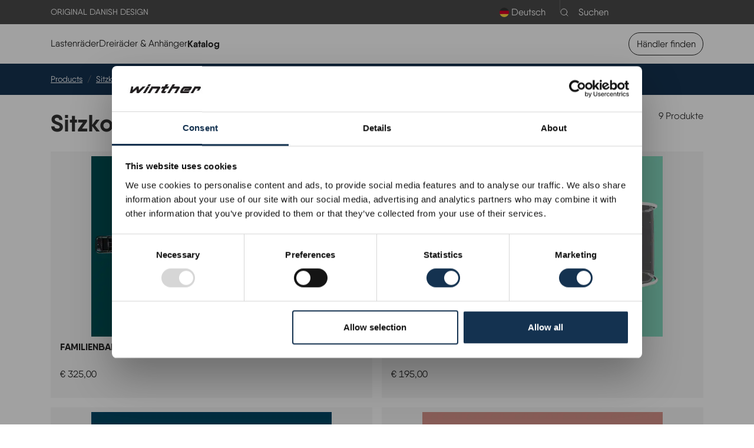

--- FILE ---
content_type: text/html; charset=utf-8
request_url: https://www.wintherbikes.com/de/products/sitzkonfigurationen-cargoo
body_size: 12223
content:
<!doctype html>
<html lang="de">
<head>
    <!-- v1.19.0 -->
    <meta charset="utf-8">
    <meta name="viewport" content="height=device-height, width=device-width, initial-scale=1.0">
    <link rel="shortcut icon" href="/Files/Images/Logos/wintherFav.svg">
    <link rel="apple-touch-icon" href="/Files/Images/Logos/wintherFav.svg">
    <base href="https://www.wintherbikes.com/">
<meta name="description" content="The best products">
<meta name="og:type" content="website">
<meta name="og:image:alt" content="Two ladies riding bikes in a sandy and windy enviroment">
<meta name="og:title" content="Sitzkonfigurationen Cargoo">
<link rel="canonical" href="https://www.wintherbikes.com/de/products/sitzkonfigurationen-cargoo">
<meta name="og:site_name" content="Swift">
<meta name="og:description" content="The best products">
    <title>Sitzkonfigurationen Cargoo</title>
    <link href="/Files/Templates/Designs/Swift/Assets/css/styles.css?638403969660000000" rel="stylesheet" media="all" type="text/css">
        <style>
            @media ( min-width: 1600px ) {
                .container-xxl,
                .container-xl,
                .container-lg,
                .container-md,
                .container-sm,
                .container {
                    max-width: 1520px;
                }
            }
        </style>
            <style>
                @media ( min-width: 1920px ) {
                    .container-xxl,
                    .container-xl,
                    .container-lg,
                    .container-md,
                    .container-sm,
                    .container {
                        max-width: 1820px;
                    }
                }
            </style>
    <link href="/Files/Templates/Designs/Swift/_parsed/Swift_css/Swift_styles_7.min.css?638772842340930000" rel="stylesheet" media="all" type="text/css" data-last-modified-content="11.03.2025 10:03:54">
    <script src="/Files/Templates/Designs/Swift/Assets/js/aos.js?638403969660000000" defer></script>
    <script src="/Files/Templates/Designs/Swift/Assets/js/scripts.js?638403969660000000" defer></script>
    <script type="module">
        AOS.init({ duration: 400, delay: 100, easing: 'ease-in-out', mirror: false, disable: window.matchMedia('(prefers-reduced-motion: reduce)') });
        swift.Scroll.hideHeadersOnScroll();
        swift.Scroll.handleAlternativeTheme();
    </script>
        <script>
			(function(w,d,s,l,i){w[l]=w[l]||[];w[l].push({'gtm.start':
			new Date().getTime(),event:'gtm.js'});var f=d.getElementsByTagName(s)[0],
			j=d.createElement(s),dl=l!='dataLayer'?'&l='+l:'';j.async=true;j.src=
			'https://www.googletagmanager.com/gtm.js?id='+i+dl;f.parentNode.insertBefore(j,f);
			})(window, document, 'script', 'dataLayer', 'GTM-P2J3HDV');
			function gtag() { dataLayer.push(arguments); }
        </script>
<script src="/Files/Templates/Designs/Swift/Assets/js/custom.js" crossorigin="anonymous" defer></script>
<link href="/Files/Templates/Designs/Swift/Assets/css/custom.css" rel="stylesheet" media="all">
    <link href="assets/styles/main-min.css" rel="stylesheet" media="all" type="text/css">
    <script src="assets/scripts/main-min.js" defer></script>
</head>
<body class="brand " id="page1690">
        <noscript>
            <iframe src="https://www.googletagmanager.com/ns.html?id=GTM-P2J3HDV"
                    height="0" width="0" style="display:none;visibility:hidden"></iframe>
        </noscript>
        <header class="page-header sticky-top top-0" id="page-header-desktop">
		<div class="py-0   theme theme-dark js-hide-on-scroll item_swift_4columnsflex" >
			<div class="container-xl">
				<div class="d-flex flex-row gap-3 align-items-center">
					<div class="col flex-grow-1">
<div class="fs-7 text-start py-2 item_swift_textbanner">
ORIGINAL DANISH DESIGN</div>
					</div>
					<div class="col flex-grow-1">
					</div>
					<div class="col flex-grow-1">
<div class="nav-wrapper item_swift_navigation">
<nav class="d-none d-lg-flex py-0 flex-row justify-content-end text-end desktop">
	<ul class="nav flex-nowrap flex-row">
					<li class="nav-item">
						<form action="/Default.aspx?ID=2395" data-response-target-element="PreferencesModalContent" data-layout-template="Swift_Preferences.cshtml" data-preloader="inline">
							<input type="hidden" name="CurrentPageID" value="1690">
							<input type="hidden" name="GroupID" value="GROUP232">
							<input type="hidden" name="ProductID" value="">
							<input type="hidden" name="VariantID" value="">
							<button type="button" onmouseover="swift.PageUpdater.Update(event)" onclick="swift.PageUpdater.Update(event)" class="btn nav-link p-2 text-nowrap border-0 swift_open-preferences-modal fs-6 fw-normal " data-bs-toggle="modal" data-bs-target="#PreferencesModal" id="OpenPreferences_12207">
		<span class="icon-3">
			<svg xmlns="http://www.w3.org/2000/svg" width="512" height="512" style="border-radius:50%" viewBox="0 0 512 512"><path fill="#ffda44" d="m0 345 256.7-25.5L512 345v167H0z"/><path fill="#d80027" d="m0 167 255-23 257 23v178H0z"/><path fill="#333" d="M0 0h512v167H0z"/></svg>
		</span>
				<span class="align-middle">Deutsch</span>
							</button>
						</form>
					</li>
	</ul>
</nav>
<nav class="d-flex d-lg-none py-0 flex-row justify-content-end text-end mobile">
	<div class="navbar-nav flex-row">
				<div class="nav-item">
					<form action="/Default.aspx?ID=2395" data-response-target-element="PreferencesModalContent" data-layout-template="Swift_Preferences.cshtml" data-preloader="inline">
						<input type="hidden" name="Layout" value="modal">
						<input type="hidden" name="CurrentPageID" value="1690">
						<input type="hidden" name="GroupID" value="GROUP232">
						<input type="hidden" name="ProductID" value="">
						<input type="hidden" name="VariantID" value="">
						<button type="button" onmouseover="swift.PageUpdater.Update(event)" onclick="swift.PageUpdater.Update(event)" class="btn nav-link p-2 text-nowrap border-0 swift_open-preferences-modal fs-6 fw-normal " data-bs-toggle="modal" data-bs-target="#PreferencesModal">
		<span class="icon-3">
			<svg xmlns="http://www.w3.org/2000/svg" width="512" height="512" style="border-radius:50%" viewBox="0 0 512 512"><path fill="#ffda44" d="m0 345 256.7-25.5L512 345v167H0z"/><path fill="#d80027" d="m0 167 255-23 257 23v178H0z"/><path fill="#333" d="M0 0h512v167H0z"/></svg>
		</span>
				<span class="align-middle">Deutsch</span>
						</button>
					</form>
				</div>
	</div>
</nav>
</div>
					</div>
					<div class="col flex-grow-0">
<div class="d-flex align-items-center h-100 my-auto search-modal small-field justify-content-end item_swift_searchfield">
	<div class="js-async-fetch-placeholder" style="width: 260px">
		<div class="dropdown js-type-ahead-dropdown type-ahead-dropdown">
			<form method="get"
				  action="/Default.aspx?ID=1690"
				  data-search-results-page="1788"
				  data-product-details-page="/Default.aspx?ID=1690"
				  data-product-list-page="/Default.aspx?ID=1690"
				  data-search-layout="small-field"
				  class="js-suggest-form suggest-form">
				<input type="hidden" class="js-type-ahead-parameter">
				<input type="hidden" name="ID" value="1690">
				<input type="hidden" name="redirect" value="false">
				<input type="hidden" name="SearchLayout" value="small-field">
				<label for="searchField_9774" class="visually-hidden">Suchen</label>
				<span class="position-absolute top-0 icon-2 px-3 d-flex align-items-center h-100 search-icon">
					<svg xmlns="http://www.w3.org/2000/svg" width="24" height="24" viewBox="0 0 24 24" fill="none" stroke="currentColor" stroke-width="1.5" stroke-linecap="round" stroke-linejoin="round" class="feather feather-search"><circle cx="11" cy="11" r="8"></circle><line x1="21" y1="21" x2="16.65" y2="16.65"></line></svg>
				</span>
				<input id="searchField_9774"
					   class="form-control js-type-ahead-field type-ahead-field py-2 ps-5 pe-3"
					   type="search"
					   placeholder="Suchen"
					   autocomplete="off"
					   maxlength="255"
					   name="q"
					   value=""
					   data-original=""
					   onfocus="swift.Typeahead.init()">
				<button type="button"
						onclick="var f = document.getElementById('searchField_9774'); f.value = ''; f.focus();"
						class="btn h-100 icon-2 reset-search"
						aria-label="Clear search"
						style="opacity: 0; position: absolute; top: 0; right: 0; visibility: hidden;">
					<svg xmlns="http://www.w3.org/2000/svg" width="24" height="24" viewBox="0 0 24 24" fill="none" stroke="currentColor" stroke-width="1.5" stroke-linecap="round" stroke-linejoin="round" class="feather feather-x"><line x1="18" y1="6" x2="6" y2="18"></line><line x1="6" y1="6" x2="18" y2="18"></line></svg>
				</button>
			</form>
			<ul class="dropdown-menu w-100 js-type-ahead-menu type-ahead-menu"></ul>
		</div>
	</div>
</div>
					</div>
				</div>
			</div>
		</div>
		<div class="py-0   theme theme-light  item_swift_3columnsflex" >
			<div class="container-xl">
				<div class="d-flex flex-row gap-3 align-items-center">
					<div class="col flex-grow-1">
<div class="nav-wrapper megamenu-wrapper item_swift_megamenu">
<nav class="d-none d-lg-flex py-0 justify-content-start text-start desktop">
    <ul class="nav flex-nowrap menu_root megamenu_custom">
            <li id="Megamenu_Page_1691_9793" data-type="page" class="nav-item dropdown position-static">
                    <span class="nav-link p-2 fw-normal  fs-6 justify-content-start text-start dropdown-toggle"  role="button" aria-haspopup="true" aria-expanded="false" data-bs-toggle="dropdown" data-bs-offset="0,0" id="NavLink_Megamenu_Page_1691_9793">
    <span class="align-middle">Lastenräder</span>
                    </span>
                        <div class="dropdown-menu megamenu py-4 theme theme-light-gray" aria-labelledby="Megamenu_Page_1691_9793" id="NavGroupMegamenu_Page_1691_9793">
                            <div class="container-xl">
                                    <div class="d-flex flex-wrap mx-n2  justify-content-between">
                                            <div class="">
                                                    <a id="Megamenu_Page_1885_9793" data-type="page" href="/de/products/lastenrader/lastenrader-familie" class="nav-link text-decoration-underline-hover lh-sm text-break">
                                                            <div class="d-flex flex-row align-items-center gap-3">
                                                                <h6 class="m-0 w-100 fw-bold text-uppercase fs-7">Familien Lastenräder</h6>
                                                            </div>
                                                    </a>
                                                            <a id="Megamenu_Page_1890_9793" data-node-id="1890" data-type="page" class="js-megamenu-product-hover megamenu-product-hover nav-link text-decoration-underline-hover lh-sm text-break" href="/de/products/lastenrader/lastenrader-familie/cargoo/misty-black-misty-black" >
                                                                    <div class="d-flex flex-row align-items-center gap-3">
                                                                        <span class="w-100 fw-normal  fs-6">Cargoo</span>
                                                                    </div>
                                                            </a>
                                                            <a id="Megamenu_Page_1892_9793" data-node-id="1892" data-type="page" class="js-megamenu-product-hover megamenu-product-hover nav-link text-decoration-underline-hover lh-sm text-break" href="/de/products/lastenrader/lastenrader-familie/cargoo2-2/misty-black-misty-black" >
                                                                    <div class="d-flex flex-row align-items-center gap-3">
                                                                        <span class="w-100 fw-normal  fs-6">Cargoo 2+2</span>
                                                                    </div>
                                                            </a>
                                                            <a id="Megamenu_Page_1889_9793" data-node-id="1889" data-type="page" class="js-megamenu-product-hover megamenu-product-hover nav-link text-decoration-underline-hover lh-sm text-break" href="/de/products/lastenrader/lastenrader-familie/kangaroo-luxe/misty-black-misty-black" >
                                                                    <div class="d-flex flex-row align-items-center gap-3">
                                                                        <span class="w-100 fw-normal  fs-6">Kangaroo Luxe</span>
                                                                    </div>
                                                            </a>
                                                            <a id="Megamenu_Page_1888_9793" data-node-id="1888" data-type="page" class="js-megamenu-product-hover megamenu-product-hover nav-link text-decoration-underline-hover lh-sm text-break" href="/de/products/lastenrader/lastenrader-familie/kangaroo-lite/misty-black-misty-black" >
                                                                    <div class="d-flex flex-row align-items-center gap-3">
                                                                        <span class="w-100 fw-normal  fs-6">Kangaroo Lite</span>
                                                                    </div>
                                                            </a>
                                                            <a id="Megamenu_Page_1891_9793" data-node-id="1891" data-type="page" class="js-megamenu-product-hover megamenu-product-hover nav-link text-decoration-underline-hover lh-sm text-break" href="/de/products/lastenrader/lastenrader-familie/kangaroo-dog/misty-black-misty-black" >
                                                                    <div class="d-flex flex-row align-items-center gap-3">
                                                                        <span class="w-100 fw-normal  fs-6">Kangaroo Dog</span>
                                                                    </div>
                                                            </a>
                                            </div>
                                                <div class="megamenu_custom-image-section ">
                                                    <div class="megamenu_custom-image-section-aspect-container">
                                                        <div class="nz-js-megamenu_custom-image-section-base-image megamenu_custom-image-section-image">
		<img srcset="/Admin/Public/GetImage.ashx?image=%2fFiles%2fImages%2fGraphic+Design%2fWinther_cargo+bike+Models_.png&width=640&format=webp   640w,
			/Admin/Public/GetImage.ashx?image=%2fFiles%2fImages%2fGraphic+Design%2fWinther_cargo+bike+Models_.png&width=960&format=webp   960w,
			/Admin/Public/GetImage.ashx?image=%2fFiles%2fImages%2fGraphic+Design%2fWinther_cargo+bike+Models_.png&width=1280&format=webp  1280w,
			/Admin/Public/GetImage.ashx?image=%2fFiles%2fImages%2fGraphic+Design%2fWinther_cargo+bike+Models_.png&width=1920&format=webp 1920w"
			 src="/Admin/Public/GetImage.ashx?image=%2fFiles%2fImages%2fGraphic+Design%2fWinther_cargo+bike+Models_.png&width=640&format=webp"
			 sizes="(min-width: 992px) 50vw, 100vw"
			 loading="lazy"
			 decoding="async"
			 style="object-fit: cover;object-position: 50% 50%;"
			 alt=""
			 data-image-number=""
			 >
</div>
                                                                        <div data-node-id-image="1890" class="megamenu_custom-image-section-hover-image megamenu_custom-image-section-image">
		<img srcset="/Admin/Public/GetImage.ashx?image=%2fFiles%2fImages%2fCargoo%2fWinther+Kangaroo+Cargoo+6.png&width=640&format=webp   640w,
			/Admin/Public/GetImage.ashx?image=%2fFiles%2fImages%2fCargoo%2fWinther+Kangaroo+Cargoo+6.png&width=960&format=webp   960w,
			/Admin/Public/GetImage.ashx?image=%2fFiles%2fImages%2fCargoo%2fWinther+Kangaroo+Cargoo+6.png&width=1280&format=webp  1280w,
			/Admin/Public/GetImage.ashx?image=%2fFiles%2fImages%2fCargoo%2fWinther+Kangaroo+Cargoo+6.png&width=1920&format=webp 1920w"
			 src="/Admin/Public/GetImage.ashx?image=%2fFiles%2fImages%2fCargoo%2fWinther+Kangaroo+Cargoo+6.png&width=640&format=webp"
			 sizes="(min-width: 992px) 50vw, 100vw"
			 loading="lazy"
			 decoding="async"
			 style="object-fit: cover;object-position: 50% 50%;"
			 alt=""
			 data-image-number=""
			 >
</div>
                                                                        <div data-node-id-image="1892" class="megamenu_custom-image-section-hover-image megamenu_custom-image-section-image">
		<img srcset="/Admin/Public/GetImage.ashx?image=%2fFiles%2fImages%2fCargoo+2_2%2fCargoo+2_2_Hood.png&width=640&format=webp   640w,
			/Admin/Public/GetImage.ashx?image=%2fFiles%2fImages%2fCargoo+2_2%2fCargoo+2_2_Hood.png&width=960&format=webp   960w,
			/Admin/Public/GetImage.ashx?image=%2fFiles%2fImages%2fCargoo+2_2%2fCargoo+2_2_Hood.png&width=1280&format=webp  1280w,
			/Admin/Public/GetImage.ashx?image=%2fFiles%2fImages%2fCargoo+2_2%2fCargoo+2_2_Hood.png&width=1920&format=webp 1920w"
			 src="/Admin/Public/GetImage.ashx?image=%2fFiles%2fImages%2fCargoo+2_2%2fCargoo+2_2_Hood.png&width=640&format=webp"
			 sizes="(min-width: 992px) 50vw, 100vw"
			 loading="lazy"
			 decoding="async"
			 style="object-fit: cover;object-position: 50% 50%;"
			 alt=""
			 data-image-number=""
			 >
</div>
                                                                        <div data-node-id-image="1889" class="megamenu_custom-image-section-hover-image megamenu_custom-image-section-image">
		<img srcset="/Admin/Public/GetImage.ashx?image=%2fFiles%2fImages%2fKangaroo+Luxe%2fWinther+Kangaroo+Luxe+(7).png&width=640&format=webp   640w,
			/Admin/Public/GetImage.ashx?image=%2fFiles%2fImages%2fKangaroo+Luxe%2fWinther+Kangaroo+Luxe+(7).png&width=960&format=webp   960w,
			/Admin/Public/GetImage.ashx?image=%2fFiles%2fImages%2fKangaroo+Luxe%2fWinther+Kangaroo+Luxe+(7).png&width=1280&format=webp  1280w,
			/Admin/Public/GetImage.ashx?image=%2fFiles%2fImages%2fKangaroo+Luxe%2fWinther+Kangaroo+Luxe+(7).png&width=1920&format=webp 1920w"
			 src="/Admin/Public/GetImage.ashx?image=%2fFiles%2fImages%2fKangaroo+Luxe%2fWinther+Kangaroo+Luxe+(7).png&width=640&format=webp"
			 sizes="(min-width: 992px) 50vw, 100vw"
			 loading="lazy"
			 decoding="async"
			 style="object-fit: cover;object-position: 50% 50%;"
			 alt=""
			 data-image-number=""
			 >
</div>
                                                                        <div data-node-id-image="1888" class="megamenu_custom-image-section-hover-image megamenu_custom-image-section-image">
		<img srcset="/Admin/Public/GetImage.ashx?image=%2fFiles%2fImages%2fKangaroo+Lite%2fWinther+Kangaroo+Lite+10.png&width=640&format=webp   640w,
			/Admin/Public/GetImage.ashx?image=%2fFiles%2fImages%2fKangaroo+Lite%2fWinther+Kangaroo+Lite+10.png&width=960&format=webp   960w,
			/Admin/Public/GetImage.ashx?image=%2fFiles%2fImages%2fKangaroo+Lite%2fWinther+Kangaroo+Lite+10.png&width=1280&format=webp  1280w,
			/Admin/Public/GetImage.ashx?image=%2fFiles%2fImages%2fKangaroo+Lite%2fWinther+Kangaroo+Lite+10.png&width=1920&format=webp 1920w"
			 src="/Admin/Public/GetImage.ashx?image=%2fFiles%2fImages%2fKangaroo+Lite%2fWinther+Kangaroo+Lite+10.png&width=640&format=webp"
			 sizes="(min-width: 992px) 50vw, 100vw"
			 loading="lazy"
			 decoding="async"
			 style="object-fit: cover;object-position: 50% 50%;"
			 alt=""
			 data-image-number=""
			 >
</div>
                                                                        <div data-node-id-image="1891" class="megamenu_custom-image-section-hover-image megamenu_custom-image-section-image">
		<img srcset="/Admin/Public/GetImage.ashx?image=%2fFiles%2fImages%2fKangaroo+Dog%2fWinther+Kangaroo+Dog_1.png&width=640&format=webp   640w,
			/Admin/Public/GetImage.ashx?image=%2fFiles%2fImages%2fKangaroo+Dog%2fWinther+Kangaroo+Dog_1.png&width=960&format=webp   960w,
			/Admin/Public/GetImage.ashx?image=%2fFiles%2fImages%2fKangaroo+Dog%2fWinther+Kangaroo+Dog_1.png&width=1280&format=webp  1280w,
			/Admin/Public/GetImage.ashx?image=%2fFiles%2fImages%2fKangaroo+Dog%2fWinther+Kangaroo+Dog_1.png&width=1920&format=webp 1920w"
			 src="/Admin/Public/GetImage.ashx?image=%2fFiles%2fImages%2fKangaroo+Dog%2fWinther+Kangaroo+Dog_1.png&width=640&format=webp"
			 sizes="(min-width: 992px) 50vw, 100vw"
			 loading="lazy"
			 decoding="async"
			 style="object-fit: cover;object-position: 50% 50%;"
			 alt=""
			 data-image-number=""
			 >
</div>
                                                                        <div data-node-id-image="1893" class="megamenu_custom-image-section-hover-image megamenu_custom-image-section-image">
		<img srcset="/Admin/Public/GetImage.ashx?image=%2fFiles%2fImages%2fWinther+CX%2fWintherCX_1.png&width=640&format=webp   640w,
			/Admin/Public/GetImage.ashx?image=%2fFiles%2fImages%2fWinther+CX%2fWintherCX_1.png&width=960&format=webp   960w,
			/Admin/Public/GetImage.ashx?image=%2fFiles%2fImages%2fWinther+CX%2fWintherCX_1.png&width=1280&format=webp  1280w,
			/Admin/Public/GetImage.ashx?image=%2fFiles%2fImages%2fWinther+CX%2fWintherCX_1.png&width=1920&format=webp 1920w"
			 src="/Admin/Public/GetImage.ashx?image=%2fFiles%2fImages%2fWinther+CX%2fWintherCX_1.png&width=640&format=webp"
			 sizes="(min-width: 992px) 50vw, 100vw"
			 loading="lazy"
			 decoding="async"
			 style="object-fit: cover;object-position: 50% 50%;"
			 alt=""
			 data-image-number=""
			 >
</div>
                                                                        <div data-node-id-image="1895" class="megamenu_custom-image-section-hover-image megamenu_custom-image-section-image">
		<img srcset="/Admin/Public/GetImage.ashx?image=%2fFiles%2fImages%2fCargoo+Box%2fWinther+Kangaroo+Box_2.png&width=640&format=webp   640w,
			/Admin/Public/GetImage.ashx?image=%2fFiles%2fImages%2fCargoo+Box%2fWinther+Kangaroo+Box_2.png&width=960&format=webp   960w,
			/Admin/Public/GetImage.ashx?image=%2fFiles%2fImages%2fCargoo+Box%2fWinther+Kangaroo+Box_2.png&width=1280&format=webp  1280w,
			/Admin/Public/GetImage.ashx?image=%2fFiles%2fImages%2fCargoo+Box%2fWinther+Kangaroo+Box_2.png&width=1920&format=webp 1920w"
			 src="/Admin/Public/GetImage.ashx?image=%2fFiles%2fImages%2fCargoo+Box%2fWinther+Kangaroo+Box_2.png&width=640&format=webp"
			 sizes="(min-width: 992px) 50vw, 100vw"
			 loading="lazy"
			 decoding="async"
			 style="object-fit: cover;object-position: 50% 50%;"
			 alt=""
			 data-image-number=""
			 >
</div>
                                                    </div>
                                                </div>
                                            <div class="">
                                                    <a id="Megamenu_Page_1886_9793" data-type="page" href="/de/products/lastenrader/business" class="nav-link text-decoration-underline-hover lh-sm text-break">
                                                            <div class="d-flex flex-row align-items-center gap-3">
                                                                <h6 class="m-0 w-100 fw-bold text-uppercase fs-7">Business</h6>
                                                            </div>
                                                    </a>
                                                            <a id="Megamenu_Page_1893_9793" data-node-id="1893" data-type="page" class="js-megamenu-product-hover megamenu-product-hover nav-link text-decoration-underline-hover lh-sm text-break" href="/de/products/lastenrader/business/winther-cx/misty-black-misty-black" >
                                                                    <div class="d-flex flex-row align-items-center gap-3">
                                                                        <span class="w-100 fw-normal  fs-6">Winther CX</span>
                                                                    </div>
                                                            </a>
                                                            <a id="Megamenu_Page_1895_9793" data-node-id="1895" data-type="page" class="js-megamenu-product-hover megamenu-product-hover nav-link text-decoration-underline-hover lh-sm text-break" href="/de/products/lastenrader/business/cargoo-box/misty-black-misty-black" >
                                                                    <div class="d-flex flex-row align-items-center gap-3">
                                                                        <span class="w-100 fw-normal  fs-6">Cargoo Box</span>
                                                                    </div>
                                                            </a>
                                            </div>
                                            <div class="">
                                                    <a id="Megamenu_Page_1887_9793" data-type="page" href="/de/products/alle-zubehoer" class="nav-link text-decoration-underline-hover lh-sm text-break">
                                                            <div class="d-flex flex-row align-items-center gap-3">
                                                                <h6 class="m-0 w-100 fw-bold text-uppercase fs-7">Alle Zubehör</h6>
                                                            </div>
                                                    </a>
                                                            <a id="Megamenu_Page_2636_9793" data-node-id="2636" data-type="page" class=" megamenu-product-hover nav-link text-decoration-underline-hover lh-sm text-break" href="/de/products/all-accessories/Accessories-cargoo" >
                                                                    <div class="d-flex flex-row align-items-center gap-3">
                                                                        <span class="w-100 fw-normal  fs-6">Cargoo</span>
                                                                    </div>
                                                            </a>
                                                            <a id="Megamenu_Page_3134_9793" data-node-id="3134" data-type="page" class=" megamenu-product-hover nav-link text-decoration-underline-hover lh-sm text-break" href="/products/all-accessories/Accessories-cargoo-2-2" >
                                                                    <div class="d-flex flex-row align-items-center gap-3">
                                                                        <span class="w-100 fw-normal  fs-6">Cargoo 2+2</span>
                                                                    </div>
                                                            </a>
                                                            <a id="Megamenu_Page_1898_9793" data-node-id="1898" data-type="page" class=" megamenu-product-hover nav-link text-decoration-underline-hover lh-sm text-break" href="/de/products/all-accessories/Accessories-Kangaroo-Luxe " >
                                                                    <div class="d-flex flex-row align-items-center gap-3">
                                                                        <span class="w-100 fw-normal  fs-6">Kangaroo Luxe</span>
                                                                    </div>
                                                            </a>
                                                            <a id="Megamenu_Page_1899_9793" data-node-id="1899" data-type="page" class=" megamenu-product-hover nav-link text-decoration-underline-hover lh-sm text-break" href="/de/products/all-accessories/Accessories-Kangaroo-Lite" >
                                                                    <div class="d-flex flex-row align-items-center gap-3">
                                                                        <span class="w-100 fw-normal  fs-6">Kangaroo Lite</span>
                                                                    </div>
                                                            </a>
                                                            <a id="Megamenu_Page_3137_9793" data-node-id="3137" data-type="page" class=" megamenu-product-hover nav-link text-decoration-underline-hover lh-sm text-break" href="/products/all-accessories/Accessories-kangaroo-dog" >
                                                                    <div class="d-flex flex-row align-items-center gap-3">
                                                                        <span class="w-100 fw-normal  fs-6">Kangaroo Dog</span>
                                                                    </div>
                                                            </a>
                                                            <a id="Megamenu_Page_1897_9793" data-node-id="1897" data-type="page" class=" megamenu-product-hover nav-link text-decoration-underline-hover lh-sm text-break" href="/de/sitzkonfigurationen" >
                                                                    <div class="d-flex flex-row align-items-center gap-3">
                                                                        <span class="w-100 fw-normal  fs-6">Sitzkonfigurationen</span>
                                                                    </div>
                                                            </a>
                                            </div>
                                    </div>
                            </div>
                        </div>
            </li>
            <li id="Megamenu_Page_2327_9793" data-type="page" class="nav-item dropdown position-static">
                    <span class="nav-link p-2 fw-normal  fs-6 justify-content-start text-start dropdown-toggle"  role="button" aria-haspopup="true" aria-expanded="false" data-bs-toggle="dropdown" data-bs-offset="0,0" id="NavLink_Megamenu_Page_2327_9793">
    <span class="align-middle">Dreiräder & Anhänger</span>
                    </span>
                        <div class="dropdown-menu megamenu py-4 theme theme-light-gray" aria-labelledby="Megamenu_Page_2327_9793" id="NavGroupMegamenu_Page_2327_9793">
                            <div class="container-xl">
                                    <div class="d-flex flex-wrap mx-n2  ">
                                            <div class="">
                                                    <a id="Megamenu_Page_2600_9793" data-type="page" href="/de/products/dreirader-anhanger/dreirader-anhanger" class="nav-link text-decoration-underline-hover lh-sm text-break">
                                                            <div class="d-flex flex-row align-items-center gap-3">
                                                                <h6 class="m-0 w-100 fw-bold text-uppercase fs-7">Dreiräder & Anhänger</h6>
                                                            </div>
                                                    </a>
                                                            <a id="Megamenu_Page_2606_9793" data-node-id="2606" data-type="page" class="js-megamenu-product-hover megamenu-product-hover nav-link text-decoration-underline-hover lh-sm text-break" href="/de/products/dreirader-anhanger/dreirader-anhanger/dreirad-405" >
                                                                    <div class="d-flex flex-row align-items-center gap-3">
                                                                        <span class="w-100 fw-normal  fs-6">Dreirad 405</span>
                                                                    </div>
                                                            </a>
                                                            <a id="Megamenu_Page_2603_9793" data-node-id="2603" data-type="page" class="js-megamenu-product-hover megamenu-product-hover nav-link text-decoration-underline-hover lh-sm text-break" href="/de/products/dreirader-anhanger/dreirader-anhanger/donkey" >
                                                                    <div class="d-flex flex-row align-items-center gap-3">
                                                                        <span class="w-100 fw-normal  fs-6">Donkey Anhänger</span>
                                                                    </div>
                                                            </a>
                                            </div>
                                                <div class="megamenu_custom-image-section mx-6">
                                                    <div class="megamenu_custom-image-section-aspect-container">
                                                        <div class="nz-js-megamenu_custom-image-section-base-image megamenu_custom-image-section-image">
		<img srcset="/Admin/Public/GetImage.ashx?image=%2fFiles%2fFiles%2fTrike+and+trailers+models.png&width=640&format=webp   640w,
			/Admin/Public/GetImage.ashx?image=%2fFiles%2fFiles%2fTrike+and+trailers+models.png&width=960&format=webp   960w,
			/Admin/Public/GetImage.ashx?image=%2fFiles%2fFiles%2fTrike+and+trailers+models.png&width=1280&format=webp  1280w,
			/Admin/Public/GetImage.ashx?image=%2fFiles%2fFiles%2fTrike+and+trailers+models.png&width=1920&format=webp 1920w"
			 src="/Admin/Public/GetImage.ashx?image=%2fFiles%2fFiles%2fTrike+and+trailers+models.png&width=640&format=webp"
			 sizes="(min-width: 992px) 50vw, 100vw"
			 loading="lazy"
			 decoding="async"
			 style="object-fit: cover;object-position: 50% 50%;"
			 alt=""
			 data-image-number=""
			 >
</div>
                                                                        <div data-node-id-image="2606" class="megamenu_custom-image-section-hover-image megamenu_custom-image-section-image">
		<img srcset="/Admin/Public/GetImage.ashx?image=%2fFiles%2fFiles%2fWinther_Trike_405_red.png&width=640&format=webp   640w,
			/Admin/Public/GetImage.ashx?image=%2fFiles%2fFiles%2fWinther_Trike_405_red.png&width=960&format=webp   960w,
			/Admin/Public/GetImage.ashx?image=%2fFiles%2fFiles%2fWinther_Trike_405_red.png&width=1280&format=webp  1280w,
			/Admin/Public/GetImage.ashx?image=%2fFiles%2fFiles%2fWinther_Trike_405_red.png&width=1920&format=webp 1920w"
			 src="/Admin/Public/GetImage.ashx?image=%2fFiles%2fFiles%2fWinther_Trike_405_red.png&width=640&format=webp"
			 sizes="(min-width: 992px) 50vw, 100vw"
			 loading="lazy"
			 decoding="async"
			 style="object-fit: cover;object-position: 50% 50%;"
			 alt=""
			 data-image-number=""
			 >
</div>
                                                                        <div data-node-id-image="2603" class="megamenu_custom-image-section-hover-image megamenu_custom-image-section-image">
		<img srcset="/Admin/Public/GetImage.ashx?image=%2fFiles%2fFiles%2fWinther_Donkey3.png&width=640&format=webp   640w,
			/Admin/Public/GetImage.ashx?image=%2fFiles%2fFiles%2fWinther_Donkey3.png&width=960&format=webp   960w,
			/Admin/Public/GetImage.ashx?image=%2fFiles%2fFiles%2fWinther_Donkey3.png&width=1280&format=webp  1280w,
			/Admin/Public/GetImage.ashx?image=%2fFiles%2fFiles%2fWinther_Donkey3.png&width=1920&format=webp 1920w"
			 src="/Admin/Public/GetImage.ashx?image=%2fFiles%2fFiles%2fWinther_Donkey3.png&width=640&format=webp"
			 sizes="(min-width: 992px) 50vw, 100vw"
			 loading="lazy"
			 decoding="async"
			 style="object-fit: cover;object-position: 50% 50%;"
			 alt=""
			 data-image-number=""
			 >
</div>
                                                    </div>
                                                </div>
                                    </div>
                            </div>
                        </div>
            </li>
            <li id="Megamenu_Page_3128_9793" data-type="page" class="nav-item dropdown">
                    <a class="nav-link p-2 text-decoration-underline-hover fw-normal  fs-6" href="/de/katalog"  id="NavLink_Megamenu_Page_3128_9793">
    <span class="align-middle">Katalog</span>
                    </a>
            </li>
    </ul>
</nav>
<nav class="d-flex d-lg-none py-0 justify-content-start text-start mobile">
    <div class="navbar-nav">
                <span class="nav-link text-nowrap fw-normal  fs-6">
    <span class="align-middle">Lastenräder</span>
                </span>
                <span class="nav-link text-nowrap fw-normal  fs-6">
    <span class="align-middle">Dreiräder & Anhänger</span>
                </span>
                <a class="nav-link text-nowrap fw-normal  fs-6 " href="/de/katalog">
    <span class="align-middle">Katalog</span>
                </a>
    </div>
</nav>
</div>
					</div>
					<div class="col flex-grow-1">
<figure class="m-0 d-flex justify-content-center item_swift_logo">
		<a href="/de/home" class="text-decoration-none" aria-label="Logo">
			<div class="icon-auto" style="width: 140px">
				<?xml version="1.0" encoding="UTF-8"?>
<svg id="Layer_2" data-name="Layer 2" xmlns="http://www.w3.org/2000/svg" viewBox="0 0 769.24 97.97">
  <defs>
    <style>
      .cls-1 {
        fill: #231f20!important;
      }
      .page-footer .cls-1{
      fill: #fff!important;
      }
    </style>
  </defs>
  <g id="Layer_2-2" data-name="Layer 2">
    <path class="cls-1" d="m752.26,24.77c24.05-.06,15.51,14.21,15.51,14.21-6.25,10.45-12.51,20.89-18.76,31.34h-24.03l13.77-23h-23.86c-10.1,16.88-20.21,33.76-30.32,50.64h-27.62c14.61-24.4,29.22-48.8,43.83-73.2h51.48Z"/>
    <path class="cls-1" d="m655.08,24.77c24.05-.06,15.51,14.21,15.51,14.21-4.33,7.24-8.67,14.48-13.01,21.73-6.05,10.11-15.46,10.11-15.46,10.11h-59.14c3.63-6.06,7.26-12.12,10.89-18.19h41.95c1.06-1.76,2.12-3.53,3.17-5.3h-50.04c-5.72,9.54-11.43,19.09-17.15,28.64h76.65c-4.39,7.33-8.78,14.67-13.18,22h-79.43c-8.18,0-10.4-4.59-10.4-4.59-2.72-3.48-1.19-9.45-1.19-9.45,3.3-12.91,8.8-25.46,16.37-36.59,4.81-7.08,10.45-13.59,15.9-18.71.81-.76,4.59-3.85,13.6-3.85h64.96Z"/>
    <path class="cls-1" d="m525.8,24.77c23.49.12,15.06,14.21,15.06,14.21-11.77,19.66-23.54,39.33-35.31,58.99h-26.6c10.1-16.88,20.21-33.76,30.32-50.64h-48.08c-10.11,16.88-20.22,33.76-30.33,50.64h-26.42C423.99,65.32,443.54,32.66,463.09.01h26.43c-4.94,8.26-9.89,16.51-14.83,24.77h51.11Z"/>
    <path class="cls-1" d="m424.39,24.77c-4.27,7.52-8.53,15.04-12.79,22.56h-24.24c-5.85,9.77-11.7,19.53-17.54,29.3h24.22c-4.44,7.11-8.87,14.23-13.3,21.34h-27.62c-23.36,0-12.57-18.02-12.57-18.02,6.51-10.88,13.02-21.74,19.53-32.62h-24.35c4.71-7.52,9.43-15.04,14.15-22.56h23.7c4.94-8.26,9.89-16.51,14.83-24.77h27.28c-4.94,8.26-9.88,16.51-14.83,24.77h23.53Z"/>
    <path class="cls-1" d="m313.75,24.77c24.06-.06,15.52,14.21,15.52,14.21-11.77,19.66-23.55,39.33-35.32,58.99h-27.45c10.11-16.88,20.21-33.76,30.32-50.64h-48.08c-10.11,16.88-20.21,33.76-30.32,50.64h-27.45c14.61-24.4,29.21-48.8,43.82-73.2h78.96Z"/>
    <polygon class="cls-1" points="226.77 .01 215.12 19.46 188.18 19.46 199.83 .01 226.77 .01"/>
    <polygon class="cls-1" points="211.95 24.77 168.12 97.97 141.18 97.97 185.01 24.77 211.95 24.77"/>
    <polygon class="cls-1" points="167.78 24.77 96.85 97.97 72.64 97.97 70.93 56.73 24.39 97.97 0 97.97 14.16 24.77 36.49 24.77 29.67 64.85 73.32 24.77 94.8 24.77 96.51 65.52 137.09 24.77 167.78 24.77"/>
  </g>
</svg>
			</div>
		</a>
</figure>
					</div>
					<div class="col flex-grow-1">
	<div class="d-flex justify-content-end">
		<div class="d-flex gap-3">
				<a href="/de/handlerfinden"   class="text-nowrap btn btn-secondary">Händler finden</a>
		</div>
	</div>
					</div>
				</div>
			</div>
		</div>
        </header>
    <main id="content" >
        <div data-intersect></div>
        <div class=" item_swift_productlist" >
        <div class=" py-0 py-lg-0 theme theme-dark-blue" >
            <div class="container-xl">
                <div class="grid grid-1">
                    <div class="g-col" data-col-size="12"  style="--bs-columns:12">
	<ol class="breadcrumb small mb-0 menu_breadcrumb">
                <li class="breadcrumb-item">
                    <a href="/de/products">
                        Products
                    </a>
                </li>
                <li class="breadcrumb-item">
                    <a href="/de/products/sitzkonfigurationen-cargoo">
                        Sitzkonfigurationen Cargoo
                    </a>
                </li>
	</ol>
                    </div>
                </div>
            </div>
        </div>
        <div class=" py-3 py-lg-3" >
            <div class="container-xl">
                <div class="grid grid-1">
                    <div class="g-col" data-col-size="12"  style="--bs-columns:12">
		<div class=" item_swift_productlistcomponentparagraph">
		<div class=" item_swift_1columncomponentedit">
			<div class="py-2" data-col-size="12">
				<div class="p-0 item_swift_productlistheader">
		<div class="grid gap-0">
				<div class="g-col-12 g-col-lg-9">
					<h1 class="display-6">Sitzkonfigurationen Cargoo</h1>
				</div>
				<div class="g-col-12 g-col-lg-3 text-lg-end mb-3 mb-lg-0">
					9 Produkte
				</div>
		</div>
</div>
			</div>
		</div>
		<div class=" item_swift_1columncomponentedit">
			<div class="py-2" data-col-size="12">
				<div class="h-100 item_swift_productlistitemrepeater" >
			<div class="grid">
							<article class="g-col-12 g-col-lg-6  theme   d-flex flex-column position-relative product js-product " data-product-id="PROD160" itemscope itemtype="https://schema.org/Product">
								<a href="/de/products/sitzkonfigurationen-cargoo/familienbank" class="stretched-link" onmouseover="swift.Image.swapImage(event)" onmouseout="swift.Image.swapImage(event)" >
									<span class="visually-hidden">Familienbank</span>
								</a>
										<div class=" theme theme-light-gray item_swift_1columncomponentedit">
			<div class="py-2" data-col-size="12">
				<div class="h-100 w-100  position-relative item_swift_productdefaultimage" style="min-width: 60px">
			<div class="ratio" style="--bs-aspect-ratio: 56%">
				<div class="d-flex justify-content-center align-items-center">
					<img id="ProductImage_PROD160"
						 srcset="/Admin/Public/GetImage.ashx?width=640&image=%2fFiles%2fImages%2fCargoo%2fSeat+Solutions%2fCargoo_39256.png&format=webp 640w,
							/Admin/Public/GetImage.ashx?width=1280&image=%2fFiles%2fImages%2fCargoo%2fSeat+Solutions%2fCargoo_39256.png&format=webp  1280w"
						 sizes="(min-width: 992px) 33vw, 50vw"
						 src="/Admin/Public/GetImage.ashx?width=1280&image=%2fFiles%2fImages%2fCargoo%2fSeat+Solutions%2fCargoo_39256.png&format=webp"
						 						 loading="lazy"
						 decoding="async"
						 class="h-100 w-100 "
						 style="object-fit: contain; "
						 alt="Familienbank">
				</div>
			</div>
		</div>
			</div>
		</div>
		<div class=" theme theme-light-gray item_swift_2columnscomponentedit">
			<div class="d-flex flex-row gap-3 align-items-start py-0">
					<div class="col flex-grow-1" data-col-size="6">
						<h2 class="h6 start m-0 item_swift_productheader" itemprop="name">Familienbank</h2>
					</div>
									<div class="col flex-grow-1" data-col-size="6">
						<div class="h-100 gap-2 item_swift_productspecification"> 
		<div class="grid">
		</div>
	</div>
					</div>
			</div>
		</div>
		<div class=" theme theme-light-gray item_swift_2columnscomponentedit">
			<div class="d-flex flex-row gap-3 align-items-center py-2">
					<div class="col flex-grow-1" data-col-size="6">
						<div class="  item_swift_productprice" data-product-id="PROD160" >
        <div class="fs-6 m-0 d-flex  gap-3 start" itemprop="offers" itemscope itemtype="https://schema.org/Offer">
            <span itemprop="priceCurrency" content="EUR" class="d-none"></span>
                    <span itemprop="price" content="325" class="d-none"></span>
                    <span class="theme theme-light-gray p-0">
                        <span class="text-price">€ 325,00</span>
                    </span>
            <link itemprop="url" href="https://www.wintherbikes.com/Default.aspx?ID=1690&GroupID=GROUP232">
                    <span itemprop="availability" class="d-none">OutOfStock</span>
        </div>
    </div>
					</div>
							</div>
		</div>
							</article>
							<article class="g-col-12 g-col-lg-6  theme   d-flex flex-column position-relative product js-product " data-product-id="PROD163" itemscope itemtype="https://schema.org/Product">
								<a href="/de/products/sitzkonfigurationen-cargoo/2x-kindersitze" class="stretched-link" onmouseover="swift.Image.swapImage(event)" onmouseout="swift.Image.swapImage(event)" >
									<span class="visually-hidden">2x Kindersitze</span>
								</a>
										<div class=" theme theme-light-gray item_swift_1columncomponentedit">
			<div class="py-2" data-col-size="12">
				<div class="h-100 w-100  position-relative item_swift_productdefaultimage" style="min-width: 60px">
			<div class="ratio" style="--bs-aspect-ratio: 56%">
				<div class="d-flex justify-content-center align-items-center">
					<img id="ProductImage_PROD163"
						 srcset="/Admin/Public/GetImage.ashx?width=640&image=%2fFiles%2fImages%2fCargoo%2fSeat+Solutions%2fCargoo_39285.png&format=webp 640w,
							/Admin/Public/GetImage.ashx?width=1280&image=%2fFiles%2fImages%2fCargoo%2fSeat+Solutions%2fCargoo_39285.png&format=webp  1280w"
						 sizes="(min-width: 992px) 33vw, 50vw"
						 src="/Admin/Public/GetImage.ashx?width=1280&image=%2fFiles%2fImages%2fCargoo%2fSeat+Solutions%2fCargoo_39285.png&format=webp"
						 						 loading="lazy"
						 decoding="async"
						 class="h-100 w-100 "
						 style="object-fit: contain; "
						 alt="2x Kindersitze">
				</div>
			</div>
		</div>
			</div>
		</div>
		<div class=" theme theme-light-gray item_swift_2columnscomponentedit">
			<div class="d-flex flex-row gap-3 align-items-start py-0">
					<div class="col flex-grow-1" data-col-size="6">
						<h2 class="h6 start m-0 item_swift_productheader" itemprop="name">2x Kindersitze</h2>
					</div>
									<div class="col flex-grow-1" data-col-size="6">
						<div class="h-100 gap-2 item_swift_productspecification"> 
		<div class="grid">
		</div>
	</div>
					</div>
			</div>
		</div>
		<div class=" theme theme-light-gray item_swift_2columnscomponentedit">
			<div class="d-flex flex-row gap-3 align-items-center py-2">
					<div class="col flex-grow-1" data-col-size="6">
						<div class="  item_swift_productprice" data-product-id="PROD163" >
        <div class="fs-6 m-0 d-flex  gap-3 start" itemprop="offers" itemscope itemtype="https://schema.org/Offer">
            <span itemprop="priceCurrency" content="EUR" class="d-none"></span>
                    <span itemprop="price" content="195" class="d-none"></span>
                    <span class="theme theme-light-gray p-0">
                        <span class="text-price">€ 195,00</span>
                    </span>
            <link itemprop="url" href="https://www.wintherbikes.com/Default.aspx?ID=1690&GroupID=GROUP232">
                <span itemprop="availability" class="d-none">Available in stock</span>
        </div>
    </div>
					</div>
							</div>
		</div>
							</article>
							<article class="g-col-12 g-col-lg-6  theme   d-flex flex-column position-relative product js-product " data-product-id="PROD172" itemscope itemtype="https://schema.org/Product">
								<a href="/de/products/sitzkonfigurationen-cargoo/melia-babysitz-und-2x-kindersitze" class="stretched-link" onmouseover="swift.Image.swapImage(event)" onmouseout="swift.Image.swapImage(event)" >
									<span class="visually-hidden">Melia Babysitz und 2x Kindersitze</span>
								</a>
										<div class=" theme theme-light-gray item_swift_1columncomponentedit">
			<div class="py-2" data-col-size="12">
				<div class="h-100 w-100  position-relative item_swift_productdefaultimage" style="min-width: 60px">
			<div class="ratio" style="--bs-aspect-ratio: 56%">
				<div class="d-flex justify-content-center align-items-center">
					<img id="ProductImage_PROD172"
						 srcset="/Admin/Public/GetImage.ashx?width=640&image=%2fFiles%2fImages%2fCargoo%2fSeat+Solutions%2fcargoo_39325_33356_39285.png&format=webp 640w,
							/Admin/Public/GetImage.ashx?width=1280&image=%2fFiles%2fImages%2fCargoo%2fSeat+Solutions%2fcargoo_39325_33356_39285.png&format=webp  1280w"
						 sizes="(min-width: 992px) 33vw, 50vw"
						 src="/Admin/Public/GetImage.ashx?width=1280&image=%2fFiles%2fImages%2fCargoo%2fSeat+Solutions%2fcargoo_39325_33356_39285.png&format=webp"
						 						 loading="lazy"
						 decoding="async"
						 class="h-100 w-100 "
						 style="object-fit: contain; "
						 alt="Melia Babysitz und 2x Kindersitze">
				</div>
			</div>
		</div>
			</div>
		</div>
		<div class=" theme theme-light-gray item_swift_2columnscomponentedit">
			<div class="d-flex flex-row gap-3 align-items-start py-0">
					<div class="col flex-grow-1" data-col-size="6">
						<h2 class="h6 start m-0 item_swift_productheader" itemprop="name">Melia Babysitz und 2x Kindersitze</h2>
					</div>
									<div class="col flex-grow-1" data-col-size="6">
						<div class="h-100 gap-2 item_swift_productspecification"> 
		<div class="grid">
		</div>
	</div>
					</div>
			</div>
		</div>
		<div class=" theme theme-light-gray item_swift_2columnscomponentedit">
			<div class="d-flex flex-row gap-3 align-items-center py-2">
					<div class="col flex-grow-1" data-col-size="6">
						<div class="  item_swift_productprice" data-product-id="PROD172" >
        <div class="fs-6 m-0 d-flex  gap-3 start" itemprop="offers" itemscope itemtype="https://schema.org/Offer">
            <span itemprop="priceCurrency" content="EUR" class="d-none"></span>
                    <span itemprop="price" content="404" class="d-none"></span>
                    <span class="theme theme-light-gray p-0">
                        <span class="text-price">€ 404,00</span>
                    </span>
            <link itemprop="url" href="https://www.wintherbikes.com/Default.aspx?ID=1690&GroupID=GROUP232">
                <span itemprop="availability" class="d-none">Available in stock</span>
        </div>
    </div>
					</div>
							</div>
		</div>
							</article>
							<article class="g-col-12 g-col-lg-6  theme   d-flex flex-column position-relative product js-product " data-product-id="PROD165" itemscope itemtype="https://schema.org/Product">
								<a href="/de/products/sitzkonfigurationen-cargoo/2x-kindersitze-1" class="stretched-link" onmouseover="swift.Image.swapImage(event)" onmouseout="swift.Image.swapImage(event)" >
									<span class="visually-hidden">2x Kindersitze</span>
								</a>
										<div class=" theme theme-light-gray item_swift_1columncomponentedit">
			<div class="py-2" data-col-size="12">
				<div class="h-100 w-100  position-relative item_swift_productdefaultimage" style="min-width: 60px">
			<div class="ratio" style="--bs-aspect-ratio: 56%">
				<div class="d-flex justify-content-center align-items-center">
					<img id="ProductImage_PROD165"
						 srcset="/Admin/Public/GetImage.ashx?width=640&image=%2fFiles%2fImages%2fCargoo%2fSeat+Solutions%2fCargoo_2x39255.png&format=webp 640w,
							/Admin/Public/GetImage.ashx?width=1280&image=%2fFiles%2fImages%2fCargoo%2fSeat+Solutions%2fCargoo_2x39255.png&format=webp  1280w"
						 sizes="(min-width: 992px) 33vw, 50vw"
						 src="/Admin/Public/GetImage.ashx?width=1280&image=%2fFiles%2fImages%2fCargoo%2fSeat+Solutions%2fCargoo_2x39255.png&format=webp"
						 						 loading="lazy"
						 decoding="async"
						 class="h-100 w-100 "
						 style="object-fit: contain; "
						 alt="2x Kindersitze">
				</div>
			</div>
		</div>
			</div>
		</div>
		<div class=" theme theme-light-gray item_swift_2columnscomponentedit">
			<div class="d-flex flex-row gap-3 align-items-start py-0">
					<div class="col flex-grow-1" data-col-size="6">
						<h2 class="h6 start m-0 item_swift_productheader" itemprop="name">2x Kindersitze</h2>
					</div>
									<div class="col flex-grow-1" data-col-size="6">
						<div class="h-100 gap-2 item_swift_productspecification"> 
		<div class="grid">
		</div>
	</div>
					</div>
			</div>
		</div>
		<div class=" theme theme-light-gray item_swift_2columnscomponentedit">
			<div class="d-flex flex-row gap-3 align-items-center py-2">
					<div class="col flex-grow-1" data-col-size="6">
						<div class="  item_swift_productprice" data-product-id="PROD165" >
        <div class="fs-6 m-0 d-flex  gap-3 start" itemprop="offers" itemscope itemtype="https://schema.org/Offer">
            <span itemprop="priceCurrency" content="EUR" class="d-none"></span>
                    <span itemprop="price" content="190" class="d-none"></span>
                    <span class="theme theme-light-gray p-0">
                        <span class="text-price">€ 190,00</span>
                    </span>
            <link itemprop="url" href="https://www.wintherbikes.com/Default.aspx?ID=1690&GroupID=GROUP232">
                <span itemprop="availability" class="d-none">Available in stock</span>
        </div>
    </div>
					</div>
							</div>
		</div>
							</article>
							<article class="g-col-12 g-col-lg-6  theme   d-flex flex-column position-relative product js-product " data-product-id="PROD168" itemscope itemtype="https://schema.org/Product">
								<a href="/de/products/sitzkonfigurationen-cargoo/isofix-konsole-und-kindersitz" class="stretched-link" onmouseover="swift.Image.swapImage(event)" onmouseout="swift.Image.swapImage(event)" >
									<span class="visually-hidden">ISOFIX-Konsole und Kindersitz</span>
								</a>
										<div class=" theme theme-light-gray item_swift_1columncomponentedit">
			<div class="py-2" data-col-size="12">
				<div class="h-100 w-100  position-relative item_swift_productdefaultimage" style="min-width: 60px">
			<div class="ratio" style="--bs-aspect-ratio: 56%">
				<div class="d-flex justify-content-center align-items-center">
					<img id="ProductImage_PROD168"
						 srcset="/Admin/Public/GetImage.ashx?width=640&image=%2fFiles%2fImages%2fCargoo%2fSeat+Solutions%2fCargoo_39333_39285.png&format=webp 640w,
							/Admin/Public/GetImage.ashx?width=1280&image=%2fFiles%2fImages%2fCargoo%2fSeat+Solutions%2fCargoo_39333_39285.png&format=webp  1280w"
						 sizes="(min-width: 992px) 33vw, 50vw"
						 src="/Admin/Public/GetImage.ashx?width=1280&image=%2fFiles%2fImages%2fCargoo%2fSeat+Solutions%2fCargoo_39333_39285.png&format=webp"
						 						 loading="lazy"
						 decoding="async"
						 class="h-100 w-100 "
						 style="object-fit: contain; "
						 alt="ISOFIX-Konsole und Kindersitz">
				</div>
			</div>
		</div>
			</div>
		</div>
		<div class=" theme theme-light-gray item_swift_2columnscomponentedit">
			<div class="d-flex flex-row gap-3 align-items-start py-0">
					<div class="col flex-grow-1" data-col-size="6">
						<h2 class="h6 start m-0 item_swift_productheader" itemprop="name">ISOFIX-Konsole und Kindersitz</h2>
					</div>
									<div class="col flex-grow-1" data-col-size="6">
						<div class="h-100 gap-2 item_swift_productspecification"> 
		<div class="grid">
		</div>
	</div>
					</div>
			</div>
		</div>
		<div class=" theme theme-light-gray item_swift_2columnscomponentedit">
			<div class="d-flex flex-row gap-3 align-items-center py-2">
					<div class="col flex-grow-1" data-col-size="6">
						<div class="  item_swift_productprice" data-product-id="PROD168" >
        <div class="fs-6 m-0 d-flex  gap-3 start" itemprop="offers" itemscope itemtype="https://schema.org/Offer">
            <span itemprop="priceCurrency" content="EUR" class="d-none"></span>
                    <span itemprop="price" content="390" class="d-none"></span>
                    <span class="theme theme-light-gray p-0">
                        <span class="text-price">€ 390,00</span>
                    </span>
            <link itemprop="url" href="https://www.wintherbikes.com/Default.aspx?ID=1690&GroupID=GROUP232">
                    <span itemprop="availability" class="d-none">OutOfStock</span>
        </div>
    </div>
					</div>
							</div>
		</div>
							</article>
							<article class="g-col-12 g-col-lg-6  theme   d-flex flex-column position-relative product js-product " data-product-id="PROD169" itemscope itemtype="https://schema.org/Product">
								<a href="/de/products/sitzkonfigurationen-cargoo/3x-kindersitze" class="stretched-link" onmouseover="swift.Image.swapImage(event)" onmouseout="swift.Image.swapImage(event)" >
									<span class="visually-hidden">3x Kindersitze</span>
								</a>
										<div class=" theme theme-light-gray item_swift_1columncomponentedit">
			<div class="py-2" data-col-size="12">
				<div class="h-100 w-100  position-relative item_swift_productdefaultimage" style="min-width: 60px">
			<div class="ratio" style="--bs-aspect-ratio: 56%">
				<div class="d-flex justify-content-center align-items-center">
					<img id="ProductImage_PROD169"
						 srcset="/Admin/Public/GetImage.ashx?width=640&image=%2fFiles%2fImages%2fCargoo%2fSeat+Solutions%2fCargoo_39285_39255.png&format=webp 640w,
							/Admin/Public/GetImage.ashx?width=1280&image=%2fFiles%2fImages%2fCargoo%2fSeat+Solutions%2fCargoo_39285_39255.png&format=webp  1280w"
						 sizes="(min-width: 992px) 33vw, 50vw"
						 src="/Admin/Public/GetImage.ashx?width=1280&image=%2fFiles%2fImages%2fCargoo%2fSeat+Solutions%2fCargoo_39285_39255.png&format=webp"
						 						 loading="lazy"
						 decoding="async"
						 class="h-100 w-100 "
						 style="object-fit: contain; "
						 alt="3x Kindersitze">
				</div>
			</div>
		</div>
			</div>
		</div>
		<div class=" theme theme-light-gray item_swift_2columnscomponentedit">
			<div class="d-flex flex-row gap-3 align-items-start py-0">
					<div class="col flex-grow-1" data-col-size="6">
						<h2 class="h6 start m-0 item_swift_productheader" itemprop="name">3x Kindersitze</h2>
					</div>
									<div class="col flex-grow-1" data-col-size="6">
						<div class="h-100 gap-2 item_swift_productspecification"> 
		<div class="grid">
		</div>
	</div>
					</div>
			</div>
		</div>
		<div class=" theme theme-light-gray item_swift_2columnscomponentedit">
			<div class="d-flex flex-row gap-3 align-items-center py-2">
					<div class="col flex-grow-1" data-col-size="6">
						<div class="  item_swift_productprice" data-product-id="PROD169" >
        <div class="fs-6 m-0 d-flex  gap-3 start" itemprop="offers" itemscope itemtype="https://schema.org/Offer">
            <span itemprop="priceCurrency" content="EUR" class="d-none"></span>
                    <span itemprop="price" content="290" class="d-none"></span>
                    <span class="theme theme-light-gray p-0">
                        <span class="text-price">€ 290,00</span>
                    </span>
            <link itemprop="url" href="https://www.wintherbikes.com/Default.aspx?ID=1690&GroupID=GROUP232">
                <span itemprop="availability" class="d-none">Available in stock</span>
        </div>
    </div>
					</div>
							</div>
		</div>
							</article>
							<article class="g-col-12 g-col-lg-6  theme   d-flex flex-column position-relative product js-product " data-product-id="PROD170" itemscope itemtype="https://schema.org/Product">
								<a href="/de/products/sitzkonfigurationen-cargoo/4x-kindersitze" class="stretched-link" onmouseover="swift.Image.swapImage(event)" onmouseout="swift.Image.swapImage(event)" >
									<span class="visually-hidden">4x Kindersitze</span>
								</a>
										<div class=" theme theme-light-gray item_swift_1columncomponentedit">
			<div class="py-2" data-col-size="12">
				<div class="h-100 w-100  position-relative item_swift_productdefaultimage" style="min-width: 60px">
			<div class="ratio" style="--bs-aspect-ratio: 56%">
				<div class="d-flex justify-content-center align-items-center">
					<img id="ProductImage_PROD170"
						 srcset="/Admin/Public/GetImage.ashx?width=640&image=%2fFiles%2fImages%2fCargoo%2fSeat+Solutions%2fCargoo_39280.png&format=webp 640w,
							/Admin/Public/GetImage.ashx?width=1280&image=%2fFiles%2fImages%2fCargoo%2fSeat+Solutions%2fCargoo_39280.png&format=webp  1280w"
						 sizes="(min-width: 992px) 33vw, 50vw"
						 src="/Admin/Public/GetImage.ashx?width=1280&image=%2fFiles%2fImages%2fCargoo%2fSeat+Solutions%2fCargoo_39280.png&format=webp"
						 						 loading="lazy"
						 decoding="async"
						 class="h-100 w-100 "
						 style="object-fit: contain; "
						 alt="4x Kindersitze">
				</div>
			</div>
		</div>
			</div>
		</div>
		<div class=" theme theme-light-gray item_swift_2columnscomponentedit">
			<div class="d-flex flex-row gap-3 align-items-start py-0">
					<div class="col flex-grow-1" data-col-size="6">
						<h2 class="h6 start m-0 item_swift_productheader" itemprop="name">4x Kindersitze</h2>
					</div>
									<div class="col flex-grow-1" data-col-size="6">
						<div class="h-100 gap-2 item_swift_productspecification"> 
		<div class="grid">
		</div>
	</div>
					</div>
			</div>
		</div>
		<div class=" theme theme-light-gray item_swift_2columnscomponentedit">
			<div class="d-flex flex-row gap-3 align-items-center py-2">
					<div class="col flex-grow-1" data-col-size="6">
						<div class="  item_swift_productprice" data-product-id="PROD170" >
        <div class="fs-6 m-0 d-flex  gap-3 start" itemprop="offers" itemscope itemtype="https://schema.org/Offer">
            <span itemprop="priceCurrency" content="EUR" class="d-none"></span>
                    <span itemprop="price" content="390" class="d-none"></span>
                    <span class="theme theme-light-gray p-0">
                        <span class="text-price">€ 390,00</span>
                    </span>
            <link itemprop="url" href="https://www.wintherbikes.com/Default.aspx?ID=1690&GroupID=GROUP232">
                <span itemprop="availability" class="d-none">Available in stock</span>
        </div>
    </div>
					</div>
							</div>
		</div>
							</article>
							<article class="g-col-12 g-col-lg-6  theme   d-flex flex-column position-relative product js-product " data-product-id="PROD171" itemscope itemtype="https://schema.org/Product">
								<a href="/de/products/sitzkonfigurationen-cargoo/melia-babysitz-und-kindersitz" class="stretched-link" onmouseover="swift.Image.swapImage(event)" onmouseout="swift.Image.swapImage(event)" >
									<span class="visually-hidden">Melia Babysitz und Kindersitz</span>
								</a>
										<div class=" theme theme-light-gray item_swift_1columncomponentedit">
			<div class="py-2" data-col-size="12">
				<div class="h-100 w-100  position-relative item_swift_productdefaultimage" style="min-width: 60px">
			<div class="ratio" style="--bs-aspect-ratio: 56%">
				<div class="d-flex justify-content-center align-items-center">
					<img id="ProductImage_PROD171"
						 srcset="/Admin/Public/GetImage.ashx?width=640&image=%2fFiles%2fImages%2fCargoo%2fSeat+Solutions%2fcargoo_39325_39285.png&format=webp 640w,
							/Admin/Public/GetImage.ashx?width=1280&image=%2fFiles%2fImages%2fCargoo%2fSeat+Solutions%2fcargoo_39325_39285.png&format=webp  1280w"
						 sizes="(min-width: 992px) 33vw, 50vw"
						 src="/Admin/Public/GetImage.ashx?width=1280&image=%2fFiles%2fImages%2fCargoo%2fSeat+Solutions%2fcargoo_39325_39285.png&format=webp"
						 						 loading="lazy"
						 decoding="async"
						 class="h-100 w-100 "
						 style="object-fit: contain; "
						 alt="Melia Babysitz und Kindersitz">
				</div>
			</div>
		</div>
			</div>
		</div>
		<div class=" theme theme-light-gray item_swift_2columnscomponentedit">
			<div class="d-flex flex-row gap-3 align-items-start py-0">
					<div class="col flex-grow-1" data-col-size="6">
						<h2 class="h6 start m-0 item_swift_productheader" itemprop="name">Melia Babysitz und Kindersitz</h2>
					</div>
									<div class="col flex-grow-1" data-col-size="6">
						<div class="h-100 gap-2 item_swift_productspecification"> 
		<div class="grid">
		</div>
	</div>
					</div>
			</div>
		</div>
		<div class=" theme theme-light-gray item_swift_2columnscomponentedit">
			<div class="d-flex flex-row gap-3 align-items-center py-2">
					<div class="col flex-grow-1" data-col-size="6">
						<div class="  item_swift_productprice" data-product-id="PROD171" >
        <div class="fs-6 m-0 d-flex  gap-3 start" itemprop="offers" itemscope itemtype="https://schema.org/Offer">
            <span itemprop="priceCurrency" content="EUR" class="d-none"></span>
                    <span itemprop="price" content="370" class="d-none"></span>
                    <span class="theme theme-light-gray p-0">
                        <span class="text-price">€ 370,00</span>
                    </span>
            <link itemprop="url" href="https://www.wintherbikes.com/Default.aspx?ID=1690&GroupID=GROUP232">
                <span itemprop="availability" class="d-none">Available in stock</span>
        </div>
    </div>
					</div>
							</div>
		</div>
							</article>
							<article class="g-col-12 g-col-lg-6  theme   d-flex flex-column position-relative product js-product " data-product-id="PROD173" itemscope itemtype="https://schema.org/Product">
								<a href="/de/products/sitzkonfigurationen-cargoo/2x-melia-babysitze-on-konsole" class="stretched-link" onmouseover="swift.Image.swapImage(event)" onmouseout="swift.Image.swapImage(event)" >
									<span class="visually-hidden">2x Melia Babysitze on Konsole</span>
								</a>
										<div class=" theme theme-light-gray item_swift_1columncomponentedit">
			<div class="py-2" data-col-size="12">
				<div class="h-100 w-100  position-relative item_swift_productdefaultimage" style="min-width: 60px">
			<div class="ratio" style="--bs-aspect-ratio: 56%">
				<div class="d-flex justify-content-center align-items-center">
					<img id="ProductImage_PROD173"
						 srcset="/Admin/Public/GetImage.ashx?width=640&image=%2fFiles%2fImages%2fCargoo%2fSeat+Solutions%2fcargoo_2x39325.png&format=webp 640w,
							/Admin/Public/GetImage.ashx?width=1280&image=%2fFiles%2fImages%2fCargoo%2fSeat+Solutions%2fcargoo_2x39325.png&format=webp  1280w"
						 sizes="(min-width: 992px) 33vw, 50vw"
						 src="/Admin/Public/GetImage.ashx?width=1280&image=%2fFiles%2fImages%2fCargoo%2fSeat+Solutions%2fcargoo_2x39325.png&format=webp"
						 						 loading="lazy"
						 decoding="async"
						 class="h-100 w-100 "
						 style="object-fit: contain; "
						 alt="2x Melia Babysitze on Konsole">
				</div>
			</div>
		</div>
			</div>
		</div>
		<div class=" theme theme-light-gray item_swift_2columnscomponentedit">
			<div class="d-flex flex-row gap-3 align-items-start py-0">
					<div class="col flex-grow-1" data-col-size="6">
						<h2 class="h6 start m-0 item_swift_productheader" itemprop="name">2x Melia Babysitze on Konsole</h2>
					</div>
									<div class="col flex-grow-1" data-col-size="6">
						<div class="h-100 gap-2 item_swift_productspecification"> 
		<div class="grid">
		</div>
	</div>
					</div>
			</div>
		</div>
		<div class=" theme theme-light-gray item_swift_2columnscomponentedit">
			<div class="d-flex flex-row gap-3 align-items-center py-2">
					<div class="col flex-grow-1" data-col-size="6">
						<div class="  item_swift_productprice" data-product-id="PROD173" >
        <div class="fs-6 m-0 d-flex  gap-3 start" itemprop="offers" itemscope itemtype="https://schema.org/Offer">
            <span itemprop="priceCurrency" content="EUR" class="d-none"></span>
                    <span itemprop="price" content="350" class="d-none"></span>
                    <span class="theme theme-light-gray p-0">
                        <span class="text-price">€ 350,00</span>
                    </span>
            <link itemprop="url" href="https://www.wintherbikes.com/Default.aspx?ID=1690&GroupID=GROUP232">
                    <span itemprop="availability" class="d-none">OutOfStock</span>
        </div>
    </div>
					</div>
							</div>
		</div>
							</article>
					</div>
					<div class="my-3">
						<div class="text-center">
							<div class="opacity-85 mb-3">9 von 9 Produkte</div>
						</div>
					</div>
					<script>
						function switchVariantProduct(id, price, imagesrc) {
							var productImageElement = document.querySelector("#ProductImage_" + id);
							var productPriceElement = document.querySelector("#ProductPrice_" + id + " .text-price");
							if (productPriceElement) {
								productPriceElement.innerText = price;
							}
							if (productImageElement) {
								productImageElement.src = imagesrc;
								var imageSrcset = productImageElement.srcset;
								imageSrcset = imageSrcset.replace(/image=.*?&/g, 'image=' + imagesrc + "&");
								productImageElement.srcset = imageSrcset;
							}
						}
					</script>
	</div>
			</div>
		</div>
		</div>
                    </div>
                </div>
            </div>
        </div>
	<div class="py-5 py-lg-6 item_swift_2columns_8-4" >
		<div class="container-xl">
			<div class="grid grid-1 grid-lg-3">
				<div class="g-col g-col-lg-2 order-first order-lg-0" data-col-size="8"  style="--bs-columns:12">
<div class="position-relative item_swift_poster">
			<figure class="m-0 ratio" style="--bs-aspect-ratio: 56%">
		<img srcset="/Admin/Public/GetImage.ashx?image=%2fFiles%2fImages%2fNZimages%2fWinther_Kangaroo_Bike_Lastenrad_Cargo_bike_E_cargo_Kangaroo_Luxe_Hydralic_disc_brakes.jpg&width=640&format=webp   640w,
			/Admin/Public/GetImage.ashx?image=%2fFiles%2fImages%2fNZimages%2fWinther_Kangaroo_Bike_Lastenrad_Cargo_bike_E_cargo_Kangaroo_Luxe_Hydralic_disc_brakes.jpg&width=960&format=webp   960w,
			/Admin/Public/GetImage.ashx?image=%2fFiles%2fImages%2fNZimages%2fWinther_Kangaroo_Bike_Lastenrad_Cargo_bike_E_cargo_Kangaroo_Luxe_Hydralic_disc_brakes.jpg&width=1280&format=webp  1280w,
			/Admin/Public/GetImage.ashx?image=%2fFiles%2fImages%2fNZimages%2fWinther_Kangaroo_Bike_Lastenrad_Cargo_bike_E_cargo_Kangaroo_Luxe_Hydralic_disc_brakes.jpg&width=1920&format=webp 1920w"
			 src="/Admin/Public/GetImage.ashx?image=%2fFiles%2fImages%2fNZimages%2fWinther_Kangaroo_Bike_Lastenrad_Cargo_bike_E_cargo_Kangaroo_Luxe_Hydralic_disc_brakes.jpg&width=640&format=webp"
			 sizes="(min-width: 992px) 50vw, 100vw"
			 loading="lazy"
			 decoding="async"
			 style="object-fit: cover;object-position: 50% 50%;"
			 alt=""
			 data-image-number=""
			 >
			</figure>
				<div class="position-absolute top-0 bottom-0 end-0 start-0">
					<div class="container-xl h-100 d-flex flex-column gap-3 gap-md-4 p-3 px-xl-3 py-xl-4 text-center justify-content-center align-items-center" id="Poster_12140">
					</div>
				</div>
</div>
				</div>
				<div class="g-col " data-col-size="4"  style="--bs-columns:12">
<div class="h-100 position-relative d-flex flex-column mb-0-last-child p-3 p-md-3  align-items-start text-start theme theme-light item_swift_text_custom">
        <p>
            <span class=" ">
                    <span class="item_swift_text_custom-title item_swift_text_custom-title-dark-blue ">Gutes Handwerk </span>
                    <span class="item_swift_text_custom-subtitle item_swift_text_custom-subtitle-light-blue">über Generationen</span>
            </span>
        </p>
            <div class="mb-0-last-child text-inherit opacity-100 mw-75ch ">
            <p>Die d&auml;nische Firma Winther A/S stellt seit 1932 Fahrr&auml;der her. Fahrr&auml;der, die mit der sicheren Bef&ouml;rderung von Kindern im Visier gebaut werden. Fahrr&auml;der, denen Sie vertrauen k&ouml;nnen,</p>
        </div>
        <div class="d-flex flex-wrap gap-3 mt-3">
                    <a href="/de/lastenrader/familien-lastenrader/uber-uns"   class="text-nowrap btn btn-primary ">Weiterlesen</a>
        </div>
</div>
				</div>
			</div>
		</div>
	</div>
        </div>
    </main>
        <footer class="page-footer" id="page-footer-desktop">
		<div class="py-5   theme theme-dark  item_swift_4columnsflex" >
			<div class="container-xl">
				<div class="d-flex flex-row gap-3 align-items-start">
					<div class="col flex-grow-1">
<figure class="m-0 d-flex justify-content-start item_swift_logo">
		<a href="/de/home" class="text-decoration-none" aria-label="Winther">
			<div class="icon-auto" style="width: 200px">
				<?xml version="1.0" encoding="UTF-8"?>
<svg id="Layer_2" data-name="Layer 2" xmlns="http://www.w3.org/2000/svg" viewBox="0 0 769.74 98.46">
  <defs>
    <style>
      .cls-1 {
        fill: #fff;
      }
    </style>
  </defs>
  <g id="Layer_1-2" data-name="Layer 1">
    <g>
      <path class="cls-1" d="m752.51,25.01c24.05-.06,15.51,14.21,15.51,14.21-6.25,10.45-12.51,20.89-18.76,31.34h-24.03l13.77-23h-23.86c-10.1,16.88-20.21,33.76-30.32,50.64h-27.62c14.61-24.4,29.22-48.8,43.83-73.2h51.48Z"/>
      <path class="cls-1" d="m655.33,25.01c24.05-.06,15.51,14.21,15.51,14.21-4.33,7.24-8.67,14.48-13.01,21.73-6.05,10.11-15.46,10.11-15.46,10.11h-59.14c3.63-6.06,7.26-12.12,10.89-18.19h41.95c1.06-1.76,2.12-3.53,3.17-5.3h-50.04c-5.72,9.54-11.43,19.09-17.15,28.64h76.65c-4.39,7.33-8.78,14.67-13.18,22h-79.43c-8.18,0-10.4-4.59-10.4-4.59-2.72-3.48-1.19-9.45-1.19-9.45,3.3-12.91,8.8-25.46,16.37-36.59,4.81-7.08,10.45-13.59,15.9-18.71.81-.76,4.59-3.85,13.6-3.85h64.96Z"/>
      <path class="cls-1" d="m526.05,25.01c23.49.12,15.06,14.21,15.06,14.21-11.77,19.66-23.54,39.33-35.31,58.99h-26.6c10.1-16.88,20.21-33.76,30.32-50.64h-48.08c-10.11,16.88-20.22,33.76-30.33,50.64h-26.42c19.55-32.65,39.1-65.31,58.65-97.96h26.43c-4.94,8.26-9.89,16.51-14.83,24.77h51.11Z"/>
      <path class="cls-1" d="m424.64,25.01c-4.27,7.52-8.53,15.04-12.79,22.56h-24.24c-5.85,9.77-11.7,19.53-17.54,29.3h24.22c-4.44,7.11-8.87,14.23-13.3,21.34h-27.62c-23.36,0-12.57-18.02-12.57-18.02,6.51-10.88,13.02-21.74,19.53-32.62h-24.35c4.71-7.52,9.43-15.04,14.15-22.56h23.7c4.94-8.26,9.89-16.51,14.83-24.77h27.28c-4.94,8.26-9.88,16.51-14.83,24.77h23.53Z"/>
      <path class="cls-1" d="m314,25.01c24.06-.06,15.52,14.21,15.52,14.21-11.77,19.66-23.55,39.33-35.32,58.99h-27.45c10.11-16.88,20.21-33.76,30.32-50.64h-48.08c-10.11,16.88-20.21,33.76-30.32,50.64h-27.45c14.61-24.4,29.21-48.8,43.82-73.2h78.96Z"/>
      <polygon class="cls-1" points="227.02 .25 215.37 19.7 188.43 19.7 200.08 .25 227.02 .25"/>
      <polygon class="cls-1" points="212.2 25.01 168.37 98.21 141.43 98.21 185.26 25.01 212.2 25.01"/>
      <polygon class="cls-1" points="168.03 25.01 97.1 98.21 72.89 98.21 71.18 56.97 24.64 98.21 .25 98.21 14.41 25.01 36.74 25.01 29.92 65.09 73.57 25.01 95.05 25.01 96.76 65.76 137.34 25.01 168.03 25.01"/>
    </g>
  </g>
</svg>
			</div>
		</a>
</figure>
					</div>
					<div class="col flex-grow-1">
<div class="nav-wrapper item_swift_navigation">
		<div class="d-flex flex-column align-items-start text-start">
			<h3 class="px-2 h6 fw-bold text-uppercase">LINKS</h3>
		</div>
<nav class="d-none d-lg-flex py-0 flex-column align-items-start text-start desktop">
	<ul class="nav flex-nowrap flex-column">
				<li class="nav-item">
						<a href="/de/lastenrader/familien-lastenrader/uber-uns" class="p-2 nav-link text-nowrap text-decoration-underline-hover fs-6 fw-bold "   id="Navigation_Page_Desktop_1739_9594">
				<span class="align-middle">Über Winther</span>
						</a>
				</li>
				<li class="nav-item">
						<a href="/de/products/lastenrader/lastenrader-familie" class="p-2 nav-link text-nowrap text-decoration-underline-hover fs-6 fw-bold "   id="Navigation_Page_Desktop_1741_9594">
				<span class="align-middle">Lastenräder</span>
						</a>
				</li>
	</ul>
</nav>
<nav class="d-flex d-lg-none py-0 flex-column align-items-start text-start mobile">
	<div class="navbar-nav flex-column">
					<a id="Navigation_Page_Mobile_1739_9594" class="nav-link p-2 text-nowrap fw-bold  fs-6 " href="/de/lastenrader/familien-lastenrader/uber-uns" title="Über Winther">
				<span class="align-middle">Über Winther</span>
					</a>
					<a id="Navigation_Page_Mobile_1741_9594" class="nav-link p-2 text-nowrap fw-bold  fs-6 " href="/de/products/lastenrader/lastenrader-familie" title="Lastenräder">
				<span class="align-middle">Lastenräder</span>
					</a>
	</div>
</nav>
</div>
					</div>
					<div class="col flex-grow-1">
<div class="h-100 position-relative d-flex flex-column mb-0-last-child p-0  align-items-start text-start item_swift_text">
<h6 class="h6 text-inherit opacity-100 mw-75ch mb-3">KONTAKT</h6>		<div class="mb-0-last-child text-inherit opacity-100 mw-75ch" style="">
			<p>Wir sind hier, um Ihnen zu helfen.<br /><br />Kontaktieren Sie uns per E-Mail: <br /><a href="mailto:info@wintherbikes.com" target="_new">info@wintherbikes.com</a><br /><br />Oder rufen Sie uns an: +45 70257288 <br />Montag bis Donnerstag 08 -16 Uhr<br />Freitag 08 - 15 Uhr</p>
<p>&nbsp;</p>
		</div>
</div>
					</div>
					<div class="col flex-grow-1">
<div class="h-100 position-relative d-flex flex-column mb-0-last-child p-0  align-items-start text-start item_swift_text">
<h6 class="h6 text-inherit opacity-100 mw-75ch mb-3">WINTHER  HAUPTQUARTIER</h6>		<div class="mb-0-last-child text-inherit opacity-100 mw-75ch" style="">
			<p>Winther A/S<br />Rygesmindevej 2<br />8653 Them<br />Danmark</p>
		</div>
</div>
					</div>
				</div>
			</div>
		</div>
		<div class="py-5   theme theme-dark  item_swift_2columnsflex" >
			<div class="container-xl">
				<div class="d-flex flex-row gap-1 gap-md-4 gap-lg-5 align-items-center">
					<div class="col flex-grow-1">
<div class="h-100 position-relative d-flex flex-column mb-0-last-child p-0  align-items-start text-start item_swift_text">
		<div class="d-flex flex-wrap gap-3 mt-3">
						<a href="/de/handlerfinden"   class="text-nowrap btn btn-secondary ">Händler finden</a>
						<a href="/de/handlerfinden"   class="">
							<span class="visually-hidden">CTA</span>
						</a>
		</div>
</div>
					</div>
					<div class="col flex-grow-1">
<div class="nav-wrapper item_swift_navigation">
<nav class="d-none d-lg-flex py-0 flex-row justify-content-end text-end desktop">
	<ul class="nav flex-nowrap flex-row">
				<li class="nav-item">
						<a href="https://www.facebook.com/WintherBikes" class="p-2 nav-link text-nowrap text-decoration-underline-hover fs-6 fw-normal "   id="Navigation_Page_Desktop_1818_9596">
				<span class="visually-hidden">Facebook</span>
		<span class="icon-3">
			<?xml version="1.0" encoding="UTF-8"?>
<svg id="Layer_1" data-name="Layer 1" xmlns="http://www.w3.org/2000/svg" viewBox="0 0 50 50">
  <defs>
    <style>
      .cls-1 {
        fill: #fff;
      }
      .cls-2 {
        fill: #383833;
      }
    </style>
  </defs>
  <circle class="cls-2" cx="25" cy="25" r="25"/>
  <path class="cls-1" d="m21.88,37.37h4.98v-12.47h3.47l.37-4.18h-3.85v-2.38c0-.98.2-1.37,1.15-1.37h2.7v-4.33h-3.45c-3.71,0-5.38,1.63-5.38,4.76v3.33h-2.59v4.23h2.59v12.42Z"/>
</svg>
		</span>
						</a>
				</li>
				<li class="nav-item">
						<a href="https://www.youtube.com/channel/UC6f6j3JM781DdNxKQxknoAw" class="p-2 nav-link text-nowrap text-decoration-underline-hover fs-6 fw-normal "   id="Navigation_Page_Desktop_1819_9596">
				<span class="visually-hidden">YouTube</span>
		<span class="icon-3">
			<?xml version="1.0" encoding="UTF-8"?>
<svg id="Layer_1" data-name="Layer 1" xmlns="http://www.w3.org/2000/svg" viewBox="0 0 50 50">
  <defs>
    <style>
      .cls-1 {
        fill: #fff;
      }
      .cls-2 {
        fill: #383833;
      }
    </style>
  </defs>
  <circle class="cls-2" cx="25" cy="25" r="25"/>
  <path class="cls-1" d="m31.86,16.7h-13.71c-2.69,0-4.87,2.18-4.87,4.87v6.85c0,2.69,2.18,4.87,4.87,4.87h13.71c2.69,0,4.87-2.18,4.87-4.87v-6.85c0-2.69-2.18-4.87-4.87-4.87Zm-3.29,8.63l-6.41,3.06c-.17.08-.37-.04-.37-.23v-6.31c0-.19.2-.32.37-.23l6.41,3.25c.19.1.19.37,0,.46Z"/>
</svg>
		</span>
						</a>
				</li>
				<li class="nav-item">
						<a href="https://www.instagram.com/wintherbikes/" class="p-2 nav-link text-nowrap text-decoration-underline-hover fs-6 fw-normal "   id="Navigation_Page_Desktop_1820_9596">
				<span class="visually-hidden">Instagram</span>
		<span class="icon-3">
			<?xml version="1.0" encoding="UTF-8"?>
<svg id="Layer_1" data-name="Layer 1" xmlns="http://www.w3.org/2000/svg" viewBox="0 0 50 50">
  <defs>
    <style>
      .cls-1 {
        fill: #fff;
      }
      .cls-2 {
        fill: #383833;
      }
    </style>
  </defs>
  <circle class="cls-2" cx="25" cy="25" r="25"/>
  <g>
    <path class="cls-1" d="m25,15.34c3.14,0,3.52.01,4.76.07,1.15.05,1.77.24,2.19.41.55.21.94.47,1.35.88.41.41.67.8.88,1.35.16.42.35,1.04.41,2.19.06,1.24.07,1.61.07,4.76s-.01,3.52-.07,4.76c-.05,1.15-.24,1.77-.41,2.19-.21.55-.47.94-.88,1.35s-.8.67-1.35.88c-.42.16-1.04.35-2.19.41-1.24.06-1.61.07-4.76.07s-3.52-.01-4.76-.07c-1.15-.05-1.77-.24-2.19-.41-.55-.21-.94-.47-1.35-.88-.41-.41-.67-.8-.88-1.35-.16-.41-.35-1.04-.41-2.19-.06-1.24-.07-1.61-.07-4.76s.01-3.52.07-4.76c.05-1.15.24-1.77.41-2.19.21-.55.47-.94.88-1.35.41-.41.8-.67,1.35-.88.41-.16,1.04-.35,2.19-.41,1.24-.06,1.61-.07,4.76-.07m0-2.12c-3.2,0-3.6.01-4.86.07-1.25.06-2.11.26-2.86.55-.77.3-1.43.7-2.09,1.36-.65.65-1.06,1.31-1.36,2.09-.29.75-.49,1.61-.55,2.86-.06,1.26-.07,1.66-.07,4.86s.01,3.6.07,4.86c.06,1.25.26,2.11.55,2.86.3.77.7,1.43,1.36,2.09.65.65,1.31,1.06,2.09,1.36.75.29,1.61.49,2.86.55,1.26.06,1.66.07,4.86.07s3.6-.01,4.86-.07c1.25-.06,2.11-.26,2.86-.55.77-.3,1.43-.7,2.09-1.36.65-.65,1.06-1.31,1.36-2.09.29-.75.49-1.61.55-2.86.06-1.26.07-1.66.07-4.86s-.01-3.6-.07-4.86c-.06-1.25-.26-2.11-.55-2.86-.3-.77-.7-1.43-1.36-2.09-.65-.65-1.31-1.06-2.09-1.36-.75-.29-1.61-.49-2.86-.55-1.26-.06-1.66-.07-4.86-.07"/>
    <path class="cls-1" d="m25,18.95c-3.34,0-6.05,2.71-6.05,6.05s2.71,6.05,6.05,6.05,6.05-2.71,6.05-6.05-2.71-6.05-6.05-6.05m0,9.97c-2.17,0-3.93-1.76-3.93-3.93s1.76-3.93,3.93-3.93,3.93,1.76,3.93,3.93-1.76,3.93-3.93,3.93"/>
    <path class="cls-1" d="m32.7,18.71c0,.78-.63,1.41-1.41,1.41s-1.41-.63-1.41-1.41.63-1.41,1.41-1.41,1.41.63,1.41,1.41"/>
  </g>
</svg>
		</span>
						</a>
				</li>
	</ul>
</nav>
<nav class="d-flex d-lg-none py-0 flex-row justify-content-end text-end mobile">
	<div class="navbar-nav flex-row">
					<a id="Navigation_Page_Mobile_1818_9596" class="nav-link p-2 text-nowrap fw-normal  fs-6 " href="https://www.facebook.com/WintherBikes" title="Facebook">
				<span class="visually-hidden">Facebook</span>
		<span class="icon-3">
			<?xml version="1.0" encoding="UTF-8"?>
<svg id="Layer_1" data-name="Layer 1" xmlns="http://www.w3.org/2000/svg" viewBox="0 0 50 50">
  <defs>
    <style>
      .cls-1 {
        fill: #fff;
      }
      .cls-2 {
        fill: #383833;
      }
    </style>
  </defs>
  <circle class="cls-2" cx="25" cy="25" r="25"/>
  <path class="cls-1" d="m21.88,37.37h4.98v-12.47h3.47l.37-4.18h-3.85v-2.38c0-.98.2-1.37,1.15-1.37h2.7v-4.33h-3.45c-3.71,0-5.38,1.63-5.38,4.76v3.33h-2.59v4.23h2.59v12.42Z"/>
</svg>
		</span>
					</a>
					<a id="Navigation_Page_Mobile_1819_9596" class="nav-link p-2 text-nowrap fw-normal  fs-6 " href="https://www.youtube.com/channel/UC6f6j3JM781DdNxKQxknoAw" title="YouTube">
				<span class="visually-hidden">YouTube</span>
		<span class="icon-3">
			<?xml version="1.0" encoding="UTF-8"?>
<svg id="Layer_1" data-name="Layer 1" xmlns="http://www.w3.org/2000/svg" viewBox="0 0 50 50">
  <defs>
    <style>
      .cls-1 {
        fill: #fff;
      }
      .cls-2 {
        fill: #383833;
      }
    </style>
  </defs>
  <circle class="cls-2" cx="25" cy="25" r="25"/>
  <path class="cls-1" d="m31.86,16.7h-13.71c-2.69,0-4.87,2.18-4.87,4.87v6.85c0,2.69,2.18,4.87,4.87,4.87h13.71c2.69,0,4.87-2.18,4.87-4.87v-6.85c0-2.69-2.18-4.87-4.87-4.87Zm-3.29,8.63l-6.41,3.06c-.17.08-.37-.04-.37-.23v-6.31c0-.19.2-.32.37-.23l6.41,3.25c.19.1.19.37,0,.46Z"/>
</svg>
		</span>
					</a>
					<a id="Navigation_Page_Mobile_1820_9596" class="nav-link p-2 text-nowrap fw-normal  fs-6 " href="https://www.instagram.com/wintherbikes/" title="Instagram">
				<span class="visually-hidden">Instagram</span>
		<span class="icon-3">
			<?xml version="1.0" encoding="UTF-8"?>
<svg id="Layer_1" data-name="Layer 1" xmlns="http://www.w3.org/2000/svg" viewBox="0 0 50 50">
  <defs>
    <style>
      .cls-1 {
        fill: #fff;
      }
      .cls-2 {
        fill: #383833;
      }
    </style>
  </defs>
  <circle class="cls-2" cx="25" cy="25" r="25"/>
  <g>
    <path class="cls-1" d="m25,15.34c3.14,0,3.52.01,4.76.07,1.15.05,1.77.24,2.19.41.55.21.94.47,1.35.88.41.41.67.8.88,1.35.16.42.35,1.04.41,2.19.06,1.24.07,1.61.07,4.76s-.01,3.52-.07,4.76c-.05,1.15-.24,1.77-.41,2.19-.21.55-.47.94-.88,1.35s-.8.67-1.35.88c-.42.16-1.04.35-2.19.41-1.24.06-1.61.07-4.76.07s-3.52-.01-4.76-.07c-1.15-.05-1.77-.24-2.19-.41-.55-.21-.94-.47-1.35-.88-.41-.41-.67-.8-.88-1.35-.16-.41-.35-1.04-.41-2.19-.06-1.24-.07-1.61-.07-4.76s.01-3.52.07-4.76c.05-1.15.24-1.77.41-2.19.21-.55.47-.94.88-1.35.41-.41.8-.67,1.35-.88.41-.16,1.04-.35,2.19-.41,1.24-.06,1.61-.07,4.76-.07m0-2.12c-3.2,0-3.6.01-4.86.07-1.25.06-2.11.26-2.86.55-.77.3-1.43.7-2.09,1.36-.65.65-1.06,1.31-1.36,2.09-.29.75-.49,1.61-.55,2.86-.06,1.26-.07,1.66-.07,4.86s.01,3.6.07,4.86c.06,1.25.26,2.11.55,2.86.3.77.7,1.43,1.36,2.09.65.65,1.31,1.06,2.09,1.36.75.29,1.61.49,2.86.55,1.26.06,1.66.07,4.86.07s3.6-.01,4.86-.07c1.25-.06,2.11-.26,2.86-.55.77-.3,1.43-.7,2.09-1.36.65-.65,1.06-1.31,1.36-2.09.29-.75.49-1.61.55-2.86.06-1.26.07-1.66.07-4.86s-.01-3.6-.07-4.86c-.06-1.25-.26-2.11-.55-2.86-.3-.77-.7-1.43-1.36-2.09-.65-.65-1.31-1.06-2.09-1.36-.75-.29-1.61-.49-2.86-.55-1.26-.06-1.66-.07-4.86-.07"/>
    <path class="cls-1" d="m25,18.95c-3.34,0-6.05,2.71-6.05,6.05s2.71,6.05,6.05,6.05,6.05-2.71,6.05-6.05-2.71-6.05-6.05-6.05m0,9.97c-2.17,0-3.93-1.76-3.93-3.93s1.76-3.93,3.93-3.93,3.93,1.76,3.93,3.93-1.76,3.93-3.93,3.93"/>
    <path class="cls-1" d="m32.7,18.71c0,.78-.63,1.41-1.41,1.41s-1.41-.63-1.41-1.41.63-1.41,1.41-1.41,1.41.63,1.41,1.41"/>
  </g>
</svg>
		</span>
					</a>
	</div>
</nav>
</div>
					</div>
				</div>
			</div>
		</div>
		<div class="py-0   theme theme-deep-black  item_swift_2columnsflex" >
			<div class="container-xl">
				<div class="d-flex flex-row gap-1 gap-md-4 gap-lg-5 align-items-center">
					<div class="col flex-grow-1">
<div class="fs-7 text-start py-2 item_swift_textbanner">
Copyright © Winther 2025</div>
					</div>
					<div class="col flex-grow-1">
<div class="nav-wrapper item_swift_navigation">
<nav class="d-none d-lg-flex py-0 flex-row justify-content-end text-end desktop">
	<ul class="nav flex-nowrap flex-row">
				<li class="nav-item">
						<a href="/de/datenschutz" class="p-2 nav-link text-nowrap text-decoration-underline-hover fs-6 fw-bold "   id="Navigation_Page_Desktop_1882_9760">
				<span class="align-middle">Datenschutz</span>
						</a>
				</li>
	</ul>
</nav>
<nav class="d-flex d-lg-none py-0 flex-row justify-content-end text-end mobile">
	<div class="navbar-nav flex-row">
					<a id="Navigation_Page_Mobile_1882_9760" class="nav-link p-2 text-nowrap fw-bold  fs-6 " href="/de/datenschutz" title="Datenschutz">
				<span class="align-middle">Datenschutz</span>
					</a>
	</div>
</nav>
</div>
					</div>
				</div>
			</div>
		</div>
        </footer>
    <!--@Snippet(offcanvas)-->
        <div class="modal fade" id="PreferencesModal" tabindex="-1" aria-hidden="true">
            <div class="modal-dialog modal-dialog-centered modal-sm" id="PreferencesModalContent">
            </div>
        </div>
        <script>
            //Add cookie and redirect
            function setAreaID(areaId) {
                var today = new Date();
                var newDate = new Date(today.setMonth(today.getMonth() + 1));
                var dd = String(newDate.getDate()).padStart(2, '0');
                var mm = String(newDate.getMonth() + 1).padStart(2, '0'); //January is 0!
                var yyyy = newDate.getFullYear();
                newDate = mm + '/' + dd + '/' + yyyy;
                newDate = new Date(newDate).toUTCString();
                //update cookie domain
                const url = window.location.host;
                const index = url.indexOf(".");
                const filteredUrl = url.substring(index);
                document.cookie = "WintherSiteSelection=" + areaId + "; expires=" + newDate + ";domain=" + filteredUrl + ";path=/";
                window.location.assign("/Default.aspx?AreaID=" + areaId + "&" + "WintherSiteSelection" + "=" + areaId)
            }
            let modal = document.getElementById("SiteSelectionModal");
            let cookieAreaID = 0;
            let betterAreaID = "3";
            //Toggle modal if no cookie with area id
            if (betterAreaID != "" && cookieAreaID == 0) {
                document.addEventListener('DOMContentLoaded', function () {
                    document.querySelector('button[data-bs-target="#PreferencesModal"]').click();
                });
            }
        </script>
    <div aria-live="polite" aria-atomic="true">
        <div class="position-fixed bottom-0 end-0 p-3" style="z-index: 11">
            <div id="favoriteNotificationToast" class="toast" role="alert" aria-live="assertive" aria-atomic="true">
                <div class="toast-header">
                    <strong class="me-auto">Favorite list updated</strong>
                    <button type="button" class="btn-close" data-bs-dismiss="toast" aria-label="Close"></button>
                </div>
                <div class="toast-body d-flex gap-3">
                    <div id="favoriteNotificationToast_Image"></div>
                    <div id="favoriteNotificationToast_Text"></div>
                </div>
            </div>
        </div>
    </div>
    <div class="modal fade js-product" id="DynamicModal" tabindex="-1" aria-hidden="true">
        <div class="modal-dialog modal-dialog-centered modal-md">
            <div class="modal-content theme light" id="DynamicModalContent">
            </div>
        </div>
    </div>
    <div class="offcanvas offcanvas-end theme light" tabindex="-1" id="DynamicOffcanvas" style="width: 30rem">
    </div>
    </body>
</html>


--- FILE ---
content_type: text/html; charset=utf-8
request_url: https://www.wintherbikes.com/Default.aspx?ID=2395
body_size: 392
content:
<div data-intersect></div>
    <div class="modal-content  item_swift_preferences">
        <div class="modal-header">
            <h5 class="modal-title" id="PreferencesModalLabel">Preferences</h5>
            <button type="button" class="btn-close" data-bs-dismiss="modal" aria-label="Close"></button>
        </div>
        <div class="modal-body d-grid gap-3" id="PreferencesModalBody">
            <input type="hidden" name="CurrentPageID" value="1690">
                <input type="hidden" name="GroupID" value="GROUP232">
                <div class="form-floating">
                    <div class="d-flex flex-wrap gap-3 m-3">
                        <p class="text-center">
                            Select which site you wish to be redirected to.
                        </p>
                    </div>
                            <div class="d-flex flex-wrap gap-3 m-3">
                                <a class="theme text-nowrap btn btn-primary" href="/Default.aspx?AreaID=9" onclick="setAreaID(9)" style="width:100%;">Dänish</a>
                            </div>
                            <div class="d-flex flex-wrap gap-3 m-3">
                                <a class="theme text-nowrap btn btn-primary" href="/Default.aspx?AreaID=3" onclick="setAreaID(3)" style="width:100%;">Englisch</a>
                            </div>
                            <div class="d-flex flex-wrap gap-3 m-3">
                                <a class="theme text-nowrap btn btn-primary" href="/Default.aspx?AreaID=7" onclick="setAreaID(7)" style="width:100%;">Deutsch</a>
                            </div>
                </div>
        </div>
        <div class="modal-footer">
        </div>
    </div>


--- FILE ---
content_type: text/css
request_url: https://www.wintherbikes.com/Files/Templates/Designs/Swift/_parsed/Swift_css/Swift_styles_7.min.css?638772842340930000
body_size: 3459
content:
@font-face{font-family:'Inter';font-style:normal;font-weight:100;font-display:swap;src:url(/Files/Templates/Designs/Swift/Assets/fonts/inter/v12/UcCO3FwrK3iLTeHuS_fvQtMwCp50KnMw2boKoduKmMEVuLyeMZg.ttf)format('truetype');}@font-face{font-family:'Inter';font-style:normal;font-weight:200;font-display:swap;src:url(/Files/Templates/Designs/Swift/Assets/fonts/inter/v12/UcCO3FwrK3iLTeHuS_fvQtMwCp50KnMw2boKoduKmMEVuDyfMZg.ttf)format('truetype');}@font-face{font-family:'Inter';font-style:normal;font-weight:300;font-display:swap;src:url(/Files/Templates/Designs/Swift/Assets/fonts/inter/v12/UcCO3FwrK3iLTeHuS_fvQtMwCp50KnMw2boKoduKmMEVuOKfMZg.ttf)format('truetype');}@font-face{font-family:'Inter';font-style:normal;font-weight:400;font-display:swap;src:url(/Files/Templates/Designs/Swift/Assets/fonts/inter/v12/UcCO3FwrK3iLTeHuS_fvQtMwCp50KnMw2boKoduKmMEVuLyfMZg.ttf)format('truetype');}@font-face{font-family:'Inter';font-style:normal;font-weight:500;font-display:swap;src:url(/Files/Templates/Designs/Swift/Assets/fonts/inter/v12/UcCO3FwrK3iLTeHuS_fvQtMwCp50KnMw2boKoduKmMEVuI6fMZg.ttf)format('truetype');}@font-face{font-family:'Inter';font-style:normal;font-weight:600;font-display:swap;src:url(/Files/Templates/Designs/Swift/Assets/fonts/inter/v12/UcCO3FwrK3iLTeHuS_fvQtMwCp50KnMw2boKoduKmMEVuGKYMZg.ttf)format('truetype');}@font-face{font-family:'Inter';font-style:normal;font-weight:700;font-display:swap;src:url(/Files/Templates/Designs/Swift/Assets/fonts/inter/v12/UcCO3FwrK3iLTeHuS_fvQtMwCp50KnMw2boKoduKmMEVuFuYMZg.ttf)format('truetype');}@font-face{font-family:'Inter';font-style:normal;font-weight:800;font-display:swap;src:url(/Files/Templates/Designs/Swift/Assets/fonts/inter/v12/UcCO3FwrK3iLTeHuS_fvQtMwCp50KnMw2boKoduKmMEVuDyYMZg.ttf)format('truetype');}@font-face{font-family:'Inter';font-style:normal;font-weight:900;font-display:swap;src:url(/Files/Templates/Designs/Swift/Assets/fonts/inter/v12/UcCO3FwrK3iLTeHuS_fvQtMwCp50KnMw2boKoduKmMEVuBWYMZg.ttf)format('truetype');}@font-face{font-family:'Jost';font-style:italic;font-weight:100;font-display:swap;src:url(/Files/Templates/Designs/Swift/Assets/fonts/jost/v14/92zJtBhPNqw73oHH7BbQp4-B6XlrZu0ENI0.ttf)format('truetype');}@font-face{font-family:'Jost';font-style:italic;font-weight:200;font-display:swap;src:url(/Files/Templates/Designs/Swift/Assets/fonts/jost/v14/92zJtBhPNqw73oHH7BbQp4-B6XlrZm0FNI0.ttf)format('truetype');}@font-face{font-family:'Jost';font-style:italic;font-weight:300;font-display:swap;src:url(/Files/Templates/Designs/Swift/Assets/fonts/jost/v14/92zJtBhPNqw73oHH7BbQp4-B6XlrZrMFNI0.ttf)format('truetype');}@font-face{font-family:'Jost';font-style:italic;font-weight:400;font-display:swap;src:url(/Files/Templates/Designs/Swift/Assets/fonts/jost/v14/92zJtBhPNqw73oHH7BbQp4-B6XlrZu0FNI0.ttf)format('truetype');}@font-face{font-family:'Jost';font-style:italic;font-weight:500;font-display:swap;src:url(/Files/Templates/Designs/Swift/Assets/fonts/jost/v14/92zJtBhPNqw73oHH7BbQp4-B6XlrZt8FNI0.ttf)format('truetype');}@font-face{font-family:'Jost';font-style:italic;font-weight:600;font-display:swap;src:url(/Files/Templates/Designs/Swift/Assets/fonts/jost/v14/92zJtBhPNqw73oHH7BbQp4-B6XlrZjMCNI0.ttf)format('truetype');}@font-face{font-family:'Jost';font-style:italic;font-weight:700;font-display:swap;src:url(/Files/Templates/Designs/Swift/Assets/fonts/jost/v14/92zJtBhPNqw73oHH7BbQp4-B6XlrZgoCNI0.ttf)format('truetype');}@font-face{font-family:'Jost';font-style:italic;font-weight:800;font-display:swap;src:url(/Files/Templates/Designs/Swift/Assets/fonts/jost/v14/92zJtBhPNqw73oHH7BbQp4-B6XlrZm0CNI0.ttf)format('truetype');}@font-face{font-family:'Jost';font-style:italic;font-weight:900;font-display:swap;src:url(/Files/Templates/Designs/Swift/Assets/fonts/jost/v14/92zJtBhPNqw73oHH7BbQp4-B6XlrZkQCNI0.ttf)format('truetype');}@font-face{font-family:'Jost';font-style:normal;font-weight:100;font-display:swap;src:url(/Files/Templates/Designs/Swift/Assets/fonts/jost/v14/92zPtBhPNqw79Ij1E865zBUv7myjJAVG.ttf)format('truetype');}@font-face{font-family:'Jost';font-style:normal;font-weight:200;font-display:swap;src:url(/Files/Templates/Designs/Swift/Assets/fonts/jost/v14/92zPtBhPNqw79Ij1E865zBUv7mwjJQVG.ttf)format('truetype');}@font-face{font-family:'Jost';font-style:normal;font-weight:300;font-display:swap;src:url(/Files/Templates/Designs/Swift/Assets/fonts/jost/v14/92zPtBhPNqw79Ij1E865zBUv7mz9JQVG.ttf)format('truetype');}@font-face{font-family:'Jost';font-style:normal;font-weight:400;font-display:swap;src:url(/Files/Templates/Designs/Swift/Assets/fonts/jost/v14/92zPtBhPNqw79Ij1E865zBUv7myjJQVG.ttf)format('truetype');}@font-face{font-family:'Jost';font-style:normal;font-weight:500;font-display:swap;src:url(/Files/Templates/Designs/Swift/Assets/fonts/jost/v14/92zPtBhPNqw79Ij1E865zBUv7myRJQVG.ttf)format('truetype');}@font-face{font-family:'Jost';font-style:normal;font-weight:600;font-display:swap;src:url(/Files/Templates/Designs/Swift/Assets/fonts/jost/v14/92zPtBhPNqw79Ij1E865zBUv7mx9IgVG.ttf)format('truetype');}@font-face{font-family:'Jost';font-style:normal;font-weight:700;font-display:swap;src:url(/Files/Templates/Designs/Swift/Assets/fonts/jost/v14/92zPtBhPNqw79Ij1E865zBUv7mxEIgVG.ttf)format('truetype');}@font-face{font-family:'Jost';font-style:normal;font-weight:800;font-display:swap;src:url(/Files/Templates/Designs/Swift/Assets/fonts/jost/v14/92zPtBhPNqw79Ij1E865zBUv7mwjIgVG.ttf)format('truetype');}@font-face{font-family:'Jost';font-style:normal;font-weight:900;font-display:swap;src:url(/Files/Templates/Designs/Swift/Assets/fonts/jost/v14/92zPtBhPNqw79Ij1E865zBUv7mwKIgVG.ttf)format('truetype');}.brand{--swift-header-font:'Inter';--swift-header-font-weight:normal;--swift-header-font-style:regular;--swift-header-casing:inherit;--swift-header-line-height:1.125;--swift-header-letter-spacing:0em;--swift-display-font:'Inter';--swift-display-font-weight:600;--swift-display-font-style:normal;--swift-display-casing:inherit;--swift-display-line-height:1.2;--swift-display-letter-spacing:0em;--swift-body-font:'Jost';--swift-body-font-weight:normal;--swift-body-font-style:regular;--swift-body-line-height:1.5;--swift-body-letter-spacing:0em;--swift-button-primary-font-weight:normal;--swift-button-primary-casing:inherit;--swift-button-primary-shape:12.5rem;--swift-button-primary-padding-x:2rem;--swift-button-primary-padding-y:0.5rem;--swift-button-secondary-font-weight:normal;--swift-button-secondary-casing:inherit;--swift-button-secondary-shape:12.5rem;--swift-button-secondary-padding-x:2rem;--swift-button-secondary-padding-y:0.5rem;--swift-button-link-font-weight:300;--swift-button-link-casing:lowercase;--swift-debug-css-written:'07.09.2023 08:25:58';--swift-debug-page-changed:'07.09.2023 08:11:52';}.notheme{--swift-foreground-color:currentColor;--swift-foreground-color-rgb:currentColor;--swift-background-color:transparent;--swift-background-color-rgb:transparent;--swift-accent-color:currentColor;--swift-accent-color-rgb:currentColor;--swift-border-color:transparent;--swift-border-color-rgb:transparent;--swift-button-primary-background-color:transparent;--swift-button-primary-background-color-rgb:transparent;--swift-button-primary-foreground-color:currentColor;--swift-button-primary-foreground-color-rgb:currentColor;--swift-button-primary-border-color:transparent;--swift-button-primary-border-color-rgb:transparent;--swift-button-primary-hover-background-color:transparent;--swift-button-primary-hover-background-color-rgb:transparent;--swift-button-primary-hover-foreground-color:currentColor;--swift-button-primary-hover-foreground-color-rgb:currentColor;--swift-button-primary-hover-border-color:transparent;--swift-button-primary-hover-border-color-rgb:transparent;--swift-button-secondary-background-color:transparent;--swift-button-secondary-background-color-rgb:transparent;--swift-button-secondary-foreground-color:currentColor;--swift-button-secondary-foreground-color-rgb:currentColor;--swift-button-secondary-border-color:transparent;--swift-button-secondary-border-color-rgb:transparent;--swift-button-secondary-hover-background-color:transparent;--swift-button-secondary-hover-background-color-rgb:transparent;--swift-button-secondary-hover-foreground-color:currentColor;--swift-button-secondary-hover-foreground-color-rgb:currentColor;--swift-button-secondary-hover-border-color:transparent;--swift-button-secondary-hover-border-color-rgb:transparent;--swift-button-link-color:#96CDB4;--swift-button-link-color-rgb:150,205,180;--swift-button-link-hover-color:hsl(152,73,35%,85%);--swift-button-link-hover-color-rgb:hsl(152,73,35%,85%);}.light-transparent{--swift-foreground-color:#262626;--swift-foreground-color-rgb:38,38,38;--swift-background-color:#FFFFFF;--swift-background-color-rgb:255,255,255;--swift-accent-color:#333333;--swift-accent-color-rgb:51,51,51;--swift-border-color:transparent;--swift-border-color-rgb:transparent;--swift-button-primary-background-color:#333333;--swift-button-primary-background-color-rgb:51,51,51;--swift-button-primary-foreground-color:#FFFFFF;--swift-button-primary-foreground-color-rgb:255,255,255;--swift-button-primary-border-color:transparent;--swift-button-primary-border-color-rgb:transparent;--swift-button-primary-hover-background-color:hsl(0,0%,40%);--swift-button-primary-hover-background-color-rgb:hsl(0,0%,40%);--swift-button-primary-hover-foreground-color:#FFFFFF;--swift-button-primary-hover-foreground-color-rgb:255,255,255;--swift-button-primary-hover-border-color:transparent;--swift-button-primary-hover-border-color-rgb:transparent;--swift-button-secondary-background-color:#CCCCCC;--swift-button-secondary-background-color-rgb:204,204,204;--swift-button-secondary-foreground-color:#333333;--swift-button-secondary-foreground-color-rgb:51,51,51;--swift-button-secondary-border-color:transparent;--swift-button-secondary-border-color-rgb:transparent;--swift-button-secondary-hover-background-color:hsl(0,0%,85%);--swift-button-secondary-hover-background-color-rgb:hsl(0,0%,85%);--swift-button-secondary-hover-foreground-color:#333333;--swift-button-secondary-hover-foreground-color-rgb:51,51,51;--swift-button-secondary-hover-border-color:transparent;--swift-button-secondary-hover-border-color-rgb:transparent;--swift-button-link-color:#333333;--swift-button-link-color-rgb:51,51,51;--swift-button-link-hover-color:hsl(0,0%,40%);--swift-button-link-hover-color-rgb:hsl(0,0%,40%);--swift-a11y-outline-color:#CCCCCC;--swift-a11y-outline-color-rgb:204,204,204;}.dark-transparent{--swift-foreground-color:#FFFFFF;--swift-foreground-color-rgb:255,255,255;--swift-background-color:#FFFFFF;--swift-background-color-rgb:255,255,255;--swift-accent-color:#333333;--swift-accent-color-rgb:51,51,51;--swift-border-color:transparent;--swift-border-color-rgb:transparent;--swift-button-primary-background-color:#333333;--swift-button-primary-background-color-rgb:51,51,51;--swift-button-primary-foreground-color:#FFFFFF;--swift-button-primary-foreground-color-rgb:255,255,255;--swift-button-primary-border-color:transparent;--swift-button-primary-border-color-rgb:transparent;--swift-button-primary-hover-background-color:hsl(0,0%,40%);--swift-button-primary-hover-background-color-rgb:hsl(0,0%,40%);--swift-button-primary-hover-foreground-color:#FFFFFF;--swift-button-primary-hover-foreground-color-rgb:255,255,255;--swift-button-primary-hover-border-color:transparent;--swift-button-primary-hover-border-color-rgb:transparent;--swift-button-secondary-background-color:#CCCCCC;--swift-button-secondary-background-color-rgb:204,204,204;--swift-button-secondary-foreground-color:#FFFFFF;--swift-button-secondary-foreground-color-rgb:255,255,255;--swift-button-secondary-border-color:transparent;--swift-button-secondary-border-color-rgb:transparent;--swift-button-secondary-hover-background-color:hsl(0,0%,85%);--swift-button-secondary-hover-background-color-rgb:hsl(0,0%,85%);--swift-button-secondary-hover-foreground-color:#FFFFFF;--swift-button-secondary-hover-foreground-color-rgb:255,255,255;--swift-button-secondary-hover-border-color:transparent;--swift-button-secondary-hover-border-color-rgb:transparent;--swift-button-link-color:#333333;--swift-button-link-color-rgb:51,51,51;--swift-button-link-hover-color:hsl(0,0%,40%);--swift-button-link-hover-color-rgb:hsl(0,0%,40%);--swift-a11y-outline-color:#CCCCCC;--swift-a11y-outline-color-rgb:204,204,204;}.theme-light-gray{--swift-foreground-color:#222222;--swift-foreground-color-rgb:34,34,34;--swift-background-color:#F5F5F5;--swift-background-color-rgb:245,245,245;--swift-accent-color:currentColor;--swift-accent-color-rgb:currentColor;--swift-border-color:transparent;--swift-border-color-rgb:transparent;--swift-button-primary-background-color:#145055;--swift-button-primary-background-color-rgb:20,80,85;--swift-button-primary-foreground-color:#FFFFFF;--swift-button-primary-foreground-color-rgb:255,255,255;--swift-button-primary-border-color:transparent;--swift-button-primary-border-color-rgb:transparent;--swift-button-primary-hover-background-color:#0A464B;--swift-button-primary-hover-background-color-rgb:10,70,75;--swift-button-primary-hover-foreground-color:#FFFFFF;--swift-button-primary-hover-foreground-color-rgb:255,255,255;--swift-button-primary-hover-border-color:transparent;--swift-button-primary-hover-border-color-rgb:transparent;--swift-button-secondary-background-color:#A5DCC3;--swift-button-secondary-background-color-rgb:165,220,195;--swift-button-secondary-foreground-color:#222222;--swift-button-secondary-foreground-color-rgb:34,34,34;--swift-button-secondary-border-color:transparent;--swift-button-secondary-border-color-rgb:transparent;--swift-button-secondary-hover-background-color:#96CDB4;--swift-button-secondary-hover-background-color-rgb:150,205,180;--swift-button-secondary-hover-foreground-color:#222222;--swift-button-secondary-hover-foreground-color-rgb:34,34,34;--swift-button-secondary-hover-border-color:transparent;--swift-button-secondary-hover-border-color-rgb:transparent;--swift-button-link-color:#A5DCC3;--swift-button-link-color-rgb:165,220,195;--swift-button-link-hover-color:#96CDB4;--swift-button-link-hover-color-rgb:150,205,180;}.theme-light{--swift-foreground-color:#222222;--swift-foreground-color-rgb:34,34,34;--swift-background-color:#FFFFFF;--swift-background-color-rgb:255,255,255;--swift-accent-color:#333333;--swift-accent-color-rgb:51,51,51;--swift-border-color:transparent;--swift-border-color-rgb:transparent;--swift-button-primary-background-color:#143250;--swift-button-primary-background-color-rgb:20,50,80;--swift-button-primary-foreground-color:#FFFFFF;--swift-button-primary-foreground-color-rgb:255,255,255;--swift-button-primary-border-color:transparent;--swift-button-primary-border-color-rgb:transparent;--swift-button-primary-hover-background-color:#1E3C5A;--swift-button-primary-hover-background-color-rgb:30,60,90;--swift-button-primary-hover-foreground-color:#FFFFFF;--swift-button-primary-hover-foreground-color-rgb:255,255,255;--swift-button-primary-hover-border-color:transparent;--swift-button-primary-hover-border-color-rgb:transparent;--swift-button-secondary-background-color:#FFFFFF;--swift-button-secondary-background-color-rgb:255,255,255;--swift-button-secondary-foreground-color:#222222;--swift-button-secondary-foreground-color-rgb:34,34,34;--swift-button-secondary-border-color:#222222;--swift-button-secondary-border-color-rgb:34,34,34;--swift-button-secondary-hover-background-color:#F2F2F2;--swift-button-secondary-hover-background-color-rgb:242,242,242;--swift-button-secondary-hover-foreground-color:#222222;--swift-button-secondary-hover-foreground-color-rgb:34,34,34;--swift-button-secondary-hover-border-color:#222222;--swift-button-secondary-hover-border-color-rgb:34,34,34;--swift-button-link-color:#96CDB4;--swift-button-link-color-rgb:150,205,180;--swift-button-link-hover-color:#A5DCC3;--swift-button-link-hover-color-rgb:165,220,195;--swift-a11y-outline-color:#CCCCCC;--swift-a11y-outline-color-rgb:204,204,204;}.theme-dark{--swift-foreground-color:#FFFFFF;--swift-foreground-color-rgb:255,255,255;--swift-background-color:#4B4B4B;--swift-background-color-rgb:75,75,75;--swift-accent-color:#333333;--swift-accent-color-rgb:51,51,51;--swift-border-color:transparent;--swift-border-color-rgb:transparent;--swift-button-primary-background-color:#BD6B5F;--swift-button-primary-background-color-rgb:189,107,95;--swift-button-primary-foreground-color:#222222;--swift-button-primary-foreground-color-rgb:34,34,34;--swift-button-primary-border-color:transparent;--swift-button-primary-border-color-rgb:transparent;--swift-button-primary-hover-background-color:#A5DCC3;--swift-button-primary-hover-background-color-rgb:165,220,195;--swift-button-primary-hover-foreground-color:#222222;--swift-button-primary-hover-foreground-color-rgb:34,34,34;--swift-button-primary-hover-border-color:transparent;--swift-button-primary-hover-border-color-rgb:transparent;--swift-button-secondary-background-color:#FFFFFF;--swift-button-secondary-background-color-rgb:255,255,255;--swift-button-secondary-foreground-color:#222222;--swift-button-secondary-foreground-color-rgb:34,34,34;--swift-button-secondary-border-color:transparent;--swift-button-secondary-border-color-rgb:transparent;--swift-button-secondary-hover-background-color:#F2F2F2;--swift-button-secondary-hover-background-color-rgb:242,242,242;--swift-button-secondary-hover-foreground-color:#262626;--swift-button-secondary-hover-foreground-color-rgb:38,38,38;--swift-button-secondary-hover-border-color:#FFFFFF;--swift-button-secondary-hover-border-color-rgb:255,255,255;--swift-button-link-color:#96CDB4;--swift-button-link-color-rgb:150,205,180;--swift-button-link-hover-color:#A5DCC3;--swift-button-link-hover-color-rgb:165,220,195;--swift-a11y-outline-color:#CCCCCC;--swift-a11y-outline-color-rgb:204,204,204;}.theme-dark-blue{--swift-foreground-color:#FFFFFF;--swift-foreground-color-rgb:255,255,255;--swift-background-color:#143250;--swift-background-color-rgb:20,50,80;--swift-accent-color:#82B9C3;--swift-accent-color-rgb:130,185,195;--swift-border-color:transparent;--swift-border-color-rgb:transparent;--swift-button-primary-background-color:#BD6B5F;--swift-button-primary-background-color-rgb:189,107,95;--swift-button-primary-foreground-color:#222222;--swift-button-primary-foreground-color-rgb:34,34,34;--swift-button-primary-border-color:transparent;--swift-button-primary-border-color-rgb:transparent;--swift-button-primary-hover-background-color:#A5DCC3;--swift-button-primary-hover-background-color-rgb:165,220,195;--swift-button-primary-hover-foreground-color:#222222;--swift-button-primary-hover-foreground-color-rgb:34,34,34;--swift-button-primary-hover-border-color:transparent;--swift-button-primary-hover-border-color-rgb:transparent;--swift-button-secondary-background-color:#FFFFFF;--swift-button-secondary-background-color-rgb:255,255,255;--swift-button-secondary-foreground-color:#222222;--swift-button-secondary-foreground-color-rgb:34,34,34;--swift-button-secondary-border-color:transparent;--swift-button-secondary-border-color-rgb:transparent;--swift-button-secondary-hover-background-color:#F2F2F2;--swift-button-secondary-hover-background-color-rgb:242,242,242;--swift-button-secondary-hover-foreground-color:#222222;--swift-button-secondary-hover-foreground-color-rgb:34,34,34;--swift-button-secondary-hover-border-color:transparent;--swift-button-secondary-hover-border-color-rgb:transparent;--swift-button-link-color:#96CDB4;--swift-button-link-color-rgb:150,205,180;--swift-button-link-hover-color:#A5DCC3;--swift-button-link-hover-color-rgb:165,220,195;--swift-a11y-outline-color:#CCCCCC;--swift-a11y-outline-color-rgb:204,204,204;}.theme-light-blue{--swift-foreground-color:#FFFFFF;--swift-foreground-color-rgb:255,255,255;--swift-background-color:#91C8D2;--swift-background-color-rgb:145,200,210;--swift-accent-color:#82B9C3;--swift-accent-color-rgb:130,185,195;--swift-border-color:transparent;--swift-border-color-rgb:transparent;--swift-button-primary-background-color:#143250;--swift-button-primary-background-color-rgb:20,50,80;--swift-button-primary-foreground-color:#FFFFFF;--swift-button-primary-foreground-color-rgb:255,255,255;--swift-button-primary-border-color:transparent;--swift-button-primary-border-color-rgb:transparent;--swift-button-primary-hover-background-color:#1E3C5A;--swift-button-primary-hover-background-color-rgb:30,60,90;--swift-button-primary-hover-foreground-color:#FFFFFF;--swift-button-primary-hover-foreground-color-rgb:255,255,255;--swift-button-primary-hover-border-color:transparent;--swift-button-primary-hover-border-color-rgb:transparent;--swift-button-secondary-background-color:#FFFFFF;--swift-button-secondary-background-color-rgb:255,255,255;--swift-button-secondary-foreground-color:#222222;--swift-button-secondary-foreground-color-rgb:34,34,34;--swift-button-secondary-border-color:transparent;--swift-button-secondary-border-color-rgb:transparent;--swift-button-secondary-hover-background-color:#F2F2F2;--swift-button-secondary-hover-background-color-rgb:242,242,242;--swift-button-secondary-hover-foreground-color:#222222;--swift-button-secondary-hover-foreground-color-rgb:34,34,34;--swift-button-secondary-hover-border-color:transparent;--swift-button-secondary-hover-border-color-rgb:transparent;--swift-button-link-color:#96CDB4;--swift-button-link-color-rgb:150,205,180;--swift-button-link-hover-color:#A5DCC3;--swift-button-link-hover-color-rgb:165,220,195;--swift-a11y-outline-color:#CCCCCC;--swift-a11y-outline-color-rgb:204,204,204;}.theme-deep-black{--swift-foreground-color:#FFFFFF;--swift-foreground-color-rgb:255,255,255;--swift-background-color:#000000;--swift-background-color-rgb:0,0,0;--swift-accent-color:#91C8D2;--swift-accent-color-rgb:145,200,210;--swift-border-color:transparent;--swift-border-color-rgb:transparent;--swift-button-primary-background-color:#91C8D2;--swift-button-primary-background-color-rgb:145,200,210;--swift-button-primary-foreground-color:#222222;--swift-button-primary-foreground-color-rgb:34,34,34;--swift-button-primary-border-color:transparent;--swift-button-primary-border-color-rgb:transparent;--swift-button-primary-hover-background-color:#1E3C5A;--swift-button-primary-hover-background-color-rgb:30,60,90;--swift-button-primary-hover-foreground-color:#222222;--swift-button-primary-hover-foreground-color-rgb:34,34,34;--swift-button-primary-hover-border-color:transparent;--swift-button-primary-hover-border-color-rgb:transparent;--swift-button-secondary-background-color:#FFFFFF;--swift-button-secondary-background-color-rgb:255,255,255;--swift-button-secondary-foreground-color:#222222;--swift-button-secondary-foreground-color-rgb:34,34,34;--swift-button-secondary-border-color:transparent;--swift-button-secondary-border-color-rgb:transparent;--swift-button-secondary-hover-background-color:#F2F2F2;--swift-button-secondary-hover-background-color-rgb:242,242,242;--swift-button-secondary-hover-foreground-color:#222222;--swift-button-secondary-hover-foreground-color-rgb:34,34,34;--swift-button-secondary-hover-border-color:transparent;--swift-button-secondary-hover-border-color-rgb:transparent;--swift-button-link-color:#BD6B5F;--swift-button-link-color-rgb:189,107,95;--swift-button-link-hover-color:#A5DCC3;--swift-button-link-hover-color-rgb:165,220,195;--swift-a11y-outline-color:#CCCCCC;--swift-a11y-outline-color-rgb:204,204,204;}.theme-winther-light-blue-bold-text{--swift-foreground-color:#91C7D1;--swift-foreground-color-rgb:145,199,209;--swift-background-color:#FFFFFF;--swift-background-color-rgb:255,255,255;--swift-accent-color:#333333;--swift-accent-color-rgb:51,51,51;--swift-border-color:transparent;--swift-border-color-rgb:transparent;--swift-button-primary-background-color:#333333;--swift-button-primary-background-color-rgb:51,51,51;--swift-button-primary-foreground-color:#FFFFFF;--swift-button-primary-foreground-color-rgb:255,255,255;--swift-button-primary-border-color:transparent;--swift-button-primary-border-color-rgb:transparent;--swift-button-primary-hover-background-color:hsl(0,0%,40%);--swift-button-primary-hover-background-color-rgb:hsl(0,0%,40%);--swift-button-primary-hover-foreground-color:#FFFFFF;--swift-button-primary-hover-foreground-color-rgb:255,255,255;--swift-button-primary-hover-border-color:transparent;--swift-button-primary-hover-border-color-rgb:transparent;--swift-button-secondary-background-color:#CCCCCC;--swift-button-secondary-background-color-rgb:204,204,204;--swift-button-secondary-foreground-color:#333333;--swift-button-secondary-foreground-color-rgb:51,51,51;--swift-button-secondary-border-color:transparent;--swift-button-secondary-border-color-rgb:transparent;--swift-button-secondary-hover-background-color:hsl(0,0%,85%);--swift-button-secondary-hover-background-color-rgb:hsl(0,0%,85%);--swift-button-secondary-hover-foreground-color:#333333;--swift-button-secondary-hover-foreground-color-rgb:51,51,51;--swift-button-secondary-hover-border-color:transparent;--swift-button-secondary-hover-border-color-rgb:transparent;--swift-button-link-color:#333333;--swift-button-link-color-rgb:51,51,51;--swift-button-link-hover-color:hsl(0,0%,40%);--swift-button-link-hover-color-rgb:hsl(0,0%,40%);--swift-a11y-outline-color:#CCCCCC;--swift-a11y-outline-color-rgb:204,204,204;}

--- FILE ---
content_type: text/css
request_url: https://www.wintherbikes.com/assets/styles/main-min.css
body_size: 3006
content:
/**
 * @license
 * MyFonts Webfont Build ID 3867246, 2020-12-16T11:57:38-0500
 * 
 * The fonts listed in this notice are subject to the End User License
 * Agreement(s) entered into by the website owner. All other parties are 
 * explicitly restricted from using the Licensed Webfonts(s).
 * 
 * You may obtain a valid license at the URLs below.
 * 
 * Webfont: FS Me Family Pack by Fontsmith
 * URL: https://www.myfonts.com/products/fs-me-family-pack-package-340254
 * Copyright: Copyright © 2023 Monotype Imaging Inc. All rights reserved.
 *
 * Webfont: Axiforma Family by Kastelov
 * URL: https://www.myfonts.com/products/axiforma-family-package-200908
 * Copyright: Copyright © 2023 Monotype Imaging Inc. All rights reserved.
 * 
 * © 2023 MyFonts Inc. */@font-face{font-family:Qanelas;src:url(../../assets/webFonts/QanelasBold/font.woff2) format("woff2"),url(../../assets/webFonts/QanelasBold/font.woff) format("woff");font-weight:700}@font-face{font-family:Qanelas;src:url(../../assets/webFonts/QanelasRegular/font.woff2) format("woff2"),url(../../assets/webFonts/QanelasRegular/font.woff) format("woff");font-weight:400}dl{margin-bottom:0!important}.item_swift_1columnfull_custom-image-offset:not([data-dw-gridrow]){position:relative;overflow:hidden}.item_swift_1columnfull_custom-image-offset:not([data-dw-gridrow]):after{content:"";height:53px;width:100%;background-color:#fff;bottom:-1px;position:absolute}.item_swift_1columnfull_custom-image-offset:not([data-dw-gridrow]) .item_swift_poster,.item_swift_1columnfull_custom-image-offset:not([data-dw-gridrow]) .item_swift_productdetailsimage_custom,.item_swift_1columnfull_custom-image-offset:not([data-dw-gridrow]) .item_swift_productlistgroupposter{z-index:1}.item_swift_1columnfull_custom-breadcrumb{margin-bottom:61px;padding-top:0!important;padding-bottom:0!important;margin-top:-61px}.item_swift_1columnfull_custom-breadcrumb img{height:unset!important;width:unset!important;max-width:100%;max-height:100%}.item_swift_poster .container-xl{padding-left:18%!important;padding-right:18%!important;flex-direction:column-reverse!important}.item_swift_poster .display-1 *{font-size:clamp(28px,9vw,120px)!important;line-height:clamp(28px,9vw,120px)!important}@media screen and (max-width: 767.98px){.item_swift_poster{height:400px}.item_swift_poster figure{height:100%}.item_swift_poster figure img{height:100%}}.item_swift_videoplayer_custom button{background-color:#fff!important;width:75px;height:75px;transition:transform .178s ease-in-out}.item_swift_videoplayer_custom button:hover{transform:scale(1.12)}.item_swift_videoplayer_custom button svg{fill:#000;width:24px!important;height:24px!important;position:relative;left:2px}@media screen and (max-width: 768px){.swift_product_slider_container .swiffy-slider .slider-nav{visibility:visible!important;top:33%;bottom:auto}}.swift_product_slider_container_custom .swiffy-slider .slider-container li .theme{transition:background-color .178s ease-in-out}.swift_product_slider_container_custom .swiffy-slider .slider-container li:hover .theme{background-color:#a2c6cf}@media screen and (min-width: 768px){.swift_product_slider_container_custom .slider-container{display:flex}}.swift_product_slider_container_custom button{display:flex;visibility:unset}@media screen and (min-width: 768px){.swift_product_slider_container_custom button{display:none}}.item_swift_searchfield{position:relative}.item_swift_searchfield .suggest-form :before{content:"";position:absolute;width:1px;height:70%;background-color:#80808080;inset:50% 0 0;transform:translateY(-50%)}.item_swift_searchfield .suggest-form .type-ahead-field{border-radius:unset;border:unset}.item_swift_text_custom .display-1 *{font-size:clamp(20px,12vw,120px)!important;line-height:clamp(20px,12vw,120px)!important}.item_swift_text_custom-title,.item_swift_text_custom-subtitle{font-weight:700;font-size:clamp(20px,4vw,60px);line-height:clamp(20px,4vw,60px)}.item_swift_text_custom-title-light-blue,.item_swift_text_custom-subtitle-light-blue{color:#91c7d1!important}.item_swift_text_custom-title-dark-blue,.item_swift_text_custom-subtitle-dark-blue{color:#1e3c5a!important}.item_swift_text_custom-title-white,.item_swift_text_custom-subtitle-white{color:#fff!important}@media screen and (min-width: 768px){.item_swift_text_custom .two-columns{-webkit-column-count:2;-moz-column-count:2;column-count:2}}.item_swift_productspecification_custom-field-value p:first-of-type{font-size:clamp(20px,4vw,60px);line-height:clamp(20px,4vw,60px)}.item_swift_productspecification_custom .item_swift_accordion_custom .tab-titles{margin-top:0!important}.item_swift_productlistitemrepeater article.product .theme{transition:background-color .178s ease-in-out}.item_swift_productlistitemrepeater article.product:hover .theme{background-color:#a2c6cf}.item_swift_productlistitemrepeater article.product .item_swift_productspecification{text-align:right}.item_swift_productlistitemrepeater article.product .item_swift_productspecification .g-col-8{grid-column-start:6;text-align:right}.item_swift_productlistitemrepeater article.product [itemprop=name]{font-weight:700;text-transform:uppercase}.item_swift_productlistitemrepeater .item_swift_2columnscomponentedit{padding-left:1rem;padding-right:1rem}@media screen and (min-width: 992px){.item_swift_productlistitemrepeater .item_swift_2columnscomponentedit .item_swift_productheader{display:-webkit-box;-webkit-line-clamp:2;-webkit-box-orient:vertical;overflow:hidden;min-height:36px}}.item_swift_productlistitemrepeater .item_swift_2columnscomponentedit:last-child{padding-bottom:20px}.item_swift_accordion_custom summary{list-style-type:none}.item_swift_accordion_custom summary::-webkit-details-marker{display:none}.item_swift_accordion_custom .tab-items .tab-titles{display:flex;margin:32px 0}.item_swift_accordion_custom .tab-items .tab-titles_title{padding:0 20px 8px 0;border:none;outline:none;font:inherit;color:inherit;background:none;font-size:20px;border-bottom:4px solid rgba(255,255,255,.333);margin-top:16px;margin-bottom:32px;text-align:left;line-height:1.25}.item_swift_accordion_custom .tab-items .tab-titles_title-active{border-bottom-color:#fff}.item_swift_accordion_custom .tab-items .tab-contents_content{display:none}.item_swift_accordion_custom .tab-items .tab-contents_content-active{display:block}.item_swift_productlistgroupposter p{font-size:clamp(64px,12vw,120px);line-height:clamp(64px,12vw,120px)}.megamenu_custom{gap:48px}.megamenu_custom>li a *{font-weight:700}.megamenu_custom .mx-n2{margin:0!important}.megamenu_custom .dropdown>.nav-link{text-decoration:unset!important;font-size:.6rem;padding:20px 0!important}.megamenu_custom .dropdown>.nav-link:hover{text-decoration:unset!important}.megamenu_custom .dropdown-menu{width:100%;left:0;border:0}.megamenu_custom .dropdown-menu .nav-link{padding-left:0!important}.megamenu_custom .dropdown-menu .nav-link:first-child *{font-size:12px!important}.megamenu_custom .dropdown-toggle{border-bottom:2px solid transparent;transition:unset}.megamenu_custom .dropdown-toggle.show{border-bottom-color:#000}.megamenu_custom .megamenu-product-hover-active *{font-weight:700!important}.megamenu_custom-image-section{width:50%}.megamenu_custom-image-section-aspect-container{padding-bottom:56.25%;height:0;position:relative}.megamenu_custom-image-section-image{position:absolute;width:100%;height:100%}.megamenu_custom-image-section-image img{width:100%;height:100%;-o-object-fit:contain;object-fit:contain}.megamenu_custom-image-section-hover-image{display:none}.item_swift_productdetailsimage_custom img{width:100%;height:100%;-o-object-fit:cover;object-fit:cover}.item_swift_productdetailsimage_custom-dots-container{position:absolute;bottom:0;width:100%;display:flex;justify-content:center;gap:20px!important;padding:24px 0}.item_swift_productdetailsimage_custom-dots-container-dot{background-color:#aacbd3;width:8px;height:8px;border-radius:100%;opacity:.3}.item_swift_productdetailsimage_custom-dots-container-dot-active{opacity:1}.breadcrumb{min-height:53px}.breadcrumb li{height:-webkit-fit-content;height:-moz-fit-content;height:fit-content;margin:auto 0}.item_swift_productcomponentparagraph .btn.colorbox{height:26px;width:20px}.item_swift_productcomponentparagraph .btn.colorbox.active:after{top:5px;left:9px;height:11px;width:7px}#LocationsList .list-group-item .h6{font-weight:700!important}.brand{--swift-header-font: "Qanelas";--swift-display-font: "Qanelas";--swift-body-font: "Qanelas"}.theme-winther-light-blue-bold-text{font-weight:700!important}.nz-winther-dark-blue{color:#1e3c5a}.icon-3 svg{width:3rem;height:3rem}.form-floating>.form-control{border-radius:32px;background-color:#fff;color:var(--bs-body-color);padding-left:1.75rem;padding-right:1.75rem}.form-floating>.form-control :focus{background-color:unset}.form-control:focus{box-shadow:unset}.form-control:not(.type-ahead-field):focus{background-color:#fff}.theme .form-label{padding-left:1.75rem;padding-right:1.75rem;color:#80808080}.display-1{font-size:clamp(20px,4vw,60px);line-height:clamp(20px,4vw,60px)}footer.page-footer .item_swift_navigation h3{font-size:12px}footer.page-footer .item_swift_text h6{font-size:12px;font-weight:700}@media screen and (min-width: 992px){.container-compressed{max-width:80%!important}}@media screen and (min-width: 1200px){.container-compressed{max-width:70%!important}}@media (min-width: 1400px){.container,.container-lg,.container-md,.container-sm,.container-xl,.container-xxl,.container-parent{max-width:1342px!important}}.nz-grid-column-start-3{grid-column-start:3!important}.offcanvas{width:100%}.offcanvas *{background-color:#ebebeb}.offcanvas .nav-header:before{content:unset!important}.offcanvas .offcanvas-header,.offcanvas .offcanvas-header *{background-color:#fff}.offcanvas .offcanvas-header button{margin-left:auto}.OffcanvasNavigation_custom{padding-bottom:48px}.OffcanvasNavigation_custom-image-wrapper{position:relative;padding-bottom:46.875%}.OffcanvasNavigation_custom-image-wrapper img{position:absolute;width:100%;height:100%;-o-object-fit:contain!important;object-fit:contain!important;background-color:#fff!important}


--- FILE ---
content_type: application/javascript
request_url: https://www.wintherbikes.com/assets/scripts/main-min.js
body_size: 11597
content:
function t(t){return function(t){if(Array.isArray(t))return e(t)}(t)||function(t){if("undefined"!=typeof Symbol&&null!=t[Symbol.iterator]||null!=t["@@iterator"])return Array.from(t)}(t)||function(t,n){if(!t)return;if("string"==typeof t)return e(t,n);var r=Object.prototype.toString.call(t).slice(8,-1);"Object"===r&&t.constructor&&(r=t.constructor.name);if("Map"===r||"Set"===r)return Array.from(t);if("Arguments"===r||/^(?:Ui|I)nt(?:8|16|32)(?:Clamped)?Array$/.test(r))return e(t,n)}(t)||function(){throw new TypeError("Invalid attempt to spread non-iterable instance.\nIn order to be iterable, non-array objects must have a [Symbol.iterator]() method.")}()}function e(t,e){(null==e||e>t.length)&&(e=t.length);for(var n=0,r=new Array(e);n<e;n++)r[n]=t[n];return r}var n="undefined"!=typeof globalThis?globalThis:"undefined"!=typeof window?window:"undefined"!=typeof global?global:"undefined"!=typeof self?self:{},r=function(t){return t&&t.Math===Math&&t},o=r("object"==typeof globalThis&&globalThis)||r("object"==typeof window&&window)||r("object"==typeof self&&self)||r("object"==typeof n&&n)||r("object"==typeof n&&n)||function(){return this}()||Function("return this")(),i={exports:{}},c=o,u=Object.defineProperty,a=function(t,e){try{u(c,t,{value:e,configurable:!0,writable:!0})}catch(n){c[t]=e}return e},s=a,f="__core-js_shared__",l=o[f]||s(f,{}),d=l;(i.exports=function(t,e){return d[t]||(d[t]=void 0!==e?e:{})})("versions",[]).push({version:"3.35.0",mode:"global",copyright:"© 2014-2023 Denis Pushkarev (zloirock.ru)",license:"https://github.com/zloirock/core-js/blob/v3.35.0/LICENSE",source:"https://github.com/zloirock/core-js"});var p,v,m=function(t){try{return!!t()}catch(t){return!0}},g=!m((function(){var t=function(){}.bind();return"function"!=typeof t||t.hasOwnProperty("prototype")})),y=g,h=Function.prototype,b=h.call,w=y&&h.bind.bind(b,b),S=y?w:function(t){return function(){return b.apply(t,arguments)}},E=function(t){return null==t},x=E,O=TypeError,j=function(t){if(x(t))throw new O("Can't call method on "+t);return t},L=j,_=Object,I=function(t){return _(L(t))},T=I,A=S({}.hasOwnProperty),P=Object.hasOwn||function(t,e){return A(T(t),e)},C=S,R=0,M=Math.random(),N=C(1..toString),k=function(t){return"Symbol("+(void 0===t?"":t)+")_"+N(++R+M,36)},F=o,B="undefined"!=typeof navigator&&String(navigator.userAgent)||"",D=F.process,q=F.Deno,G=D&&D.versions||q&&q.version,z=G&&G.v8;z&&(v=(p=z.split("."))[0]>0&&p[0]<4?1:+(p[0]+p[1])),!v&&B&&(!(p=B.match(/Edge\/(\d+)/))||p[1]>=74)&&(p=B.match(/Chrome\/(\d+)/))&&(v=+p[1]);var V=v,U=V,$=m,H=o.String,W=!!Object.getOwnPropertySymbols&&!$((function(){var t=Symbol("symbol detection");return!H(t)||!(Object(t)instanceof Symbol)||!Symbol.sham&&U&&U<41})),K=W&&!Symbol.sham&&"symbol"==typeof Symbol.iterator,Y=o,X=i.exports,J=P,Q=k,Z=W,tt=K,et=Y.Symbol,nt=X("wks"),rt=tt?et.for||et:et&&et.withoutSetter||Q,ot=function(t){return J(nt,t)||(nt[t]=Z&&J(et,t)?et[t]:rt("Symbol."+t)),nt[t]},it={};it[ot("toStringTag")]="z";var ct="[object z]"===String(it),ut="object"==typeof document&&document.all,at=void 0===ut&&void 0!==ut?function(t){return"function"==typeof t||t===ut}:function(t){return"function"==typeof t},st={},ft=!m((function(){return 7!==Object.defineProperty({},1,{get:function(){return 7}})[1]})),lt=at,dt=function(t){return"object"==typeof t?null!==t:lt(t)},pt=dt,vt=o.document,mt=pt(vt)&&pt(vt.createElement),gt=function(t){return mt?vt.createElement(t):{}},yt=gt,ht=!ft&&!m((function(){return 7!==Object.defineProperty(yt("div"),"a",{get:function(){return 7}}).a})),bt=ft&&m((function(){return 42!==Object.defineProperty((function(){}),"prototype",{value:42,writable:!1}).prototype})),wt=dt,St=String,Et=TypeError,xt=function(t){if(wt(t))return t;throw new Et(St(t)+" is not an object")},Ot=g,jt=Function.prototype.call,Lt=Ot?jt.bind(jt):function(){return jt.apply(jt,arguments)},_t=o,It=at,Tt=function(t,e){return arguments.length<2?(n=_t[t],It(n)?n:void 0):_t[t]&&_t[t][e];var n},At=S({}.isPrototypeOf),Pt=Tt,Ct=at,Rt=At,Mt=Object,Nt=K?function(t){return"symbol"==typeof t}:function(t){var e=Pt("Symbol");return Ct(e)&&Rt(e.prototype,Mt(t))},kt=String,Ft=at,Bt=function(t){try{return kt(t)}catch(t){return"Object"}},Dt=TypeError,qt=function(t){if(Ft(t))return t;throw new Dt(Bt(t)+" is not a function")},Gt=qt,zt=E,Vt=function(t,e){var n=t[e];return zt(n)?void 0:Gt(n)},Ut=Lt,$t=at,Ht=dt,Wt=TypeError,Kt=Lt,Yt=dt,Xt=Nt,Jt=Vt,Qt=function(t,e){var n,r;if("string"===e&&$t(n=t.toString)&&!Ht(r=Ut(n,t)))return r;if($t(n=t.valueOf)&&!Ht(r=Ut(n,t)))return r;if("string"!==e&&$t(n=t.toString)&&!Ht(r=Ut(n,t)))return r;throw new Wt("Can't convert object to primitive value")},Zt=TypeError,te=ot("toPrimitive"),ee=function(t,e){if(!Yt(t)||Xt(t))return t;var n,r=Jt(t,te);if(r){if(void 0===e&&(e="default"),n=Kt(r,t,e),!Yt(n)||Xt(n))return n;throw new Zt("Can't convert object to primitive value")}return void 0===e&&(e="number"),Qt(t,e)},ne=Nt,re=function(t){var e=ee(t,"string");return ne(e)?e:e+""},oe=ft,ie=ht,ce=bt,ue=xt,ae=re,se=TypeError,fe=Object.defineProperty,le=Object.getOwnPropertyDescriptor,de="enumerable",pe="configurable",ve="writable";st.f=oe?ce?function(t,e,n){if(ue(t),e=ae(e),ue(n),"function"==typeof t&&"prototype"===e&&"value"in n&&ve in n&&!n[ve]){var r=le(t,e);r&&r[ve]&&(t[e]=n.value,n={configurable:pe in n?n[pe]:r[pe],enumerable:de in n?n[de]:r[de],writable:!1})}return fe(t,e,n)}:fe:function(t,e,n){if(ue(t),e=ae(e),ue(n),ie)try{return fe(t,e,n)}catch(t){}if("get"in n||"set"in n)throw new se("Accessors not supported");return"value"in n&&(t[e]=n.value),t};var me={exports:{}},ge=ft,ye=P,he=Function.prototype,be=ge&&Object.getOwnPropertyDescriptor,we=ye(he,"name"),Se={EXISTS:we,PROPER:we&&"something"===function(){}.name,CONFIGURABLE:we&&(!ge||ge&&be(he,"name").configurable)},Ee=at,xe=l,Oe=S(Function.toString);Ee(xe.inspectSource)||(xe.inspectSource=function(t){return Oe(t)});var je,Le,_e,Ie=xe.inspectSource,Te=at,Ae=o.WeakMap,Pe=Te(Ae)&&/native code/.test(String(Ae)),Ce=function(t,e){return{enumerable:!(1&t),configurable:!(2&t),writable:!(4&t),value:e}},Re=st,Me=Ce,Ne=ft?function(t,e,n){return Re.f(t,e,Me(1,n))}:function(t,e,n){return t[e]=n,t},ke=i.exports,Fe=k,Be=ke("keys"),De=function(t){return Be[t]||(Be[t]=Fe(t))},qe={},Ge=Pe,ze=o,Ve=dt,Ue=Ne,$e=P,He=l,We=De,Ke=qe,Ye="Object already initialized",Xe=ze.TypeError,Je=ze.WeakMap;if(Ge||He.state){var Qe=He.state||(He.state=new Je);Qe.get=Qe.get,Qe.has=Qe.has,Qe.set=Qe.set,je=function(t,e){if(Qe.has(t))throw new Xe(Ye);return e.facade=t,Qe.set(t,e),e},Le=function(t){return Qe.get(t)||{}},_e=function(t){return Qe.has(t)}}else{var Ze=We("state");Ke[Ze]=!0,je=function(t,e){if($e(t,Ze))throw new Xe(Ye);return e.facade=t,Ue(t,Ze,e),e},Le=function(t){return $e(t,Ze)?t[Ze]:{}},_e=function(t){return $e(t,Ze)}}var tn={set:je,get:Le,has:_e,enforce:function(t){return _e(t)?Le(t):je(t,{})},getterFor:function(t){return function(e){var n;if(!Ve(e)||(n=Le(e)).type!==t)throw new Xe("Incompatible receiver, "+t+" required");return n}}},en=S,nn=m,rn=at,on=P,cn=ft,un=Se.CONFIGURABLE,an=Ie,sn=tn.enforce,fn=tn.get,ln=String,dn=Object.defineProperty,pn=en("".slice),vn=en("".replace),mn=en([].join),gn=cn&&!nn((function(){return 8!==dn((function(){}),"length",{value:8}).length})),yn=String(String).split("String"),hn=me.exports=function(t,e,n){"Symbol("===pn(ln(e),0,7)&&(e="["+vn(ln(e),/^Symbol\(([^)]*)\)/,"$1")+"]"),n&&n.getter&&(e="get "+e),n&&n.setter&&(e="set "+e),(!on(t,"name")||un&&t.name!==e)&&(cn?dn(t,"name",{value:e,configurable:!0}):t.name=e),gn&&n&&on(n,"arity")&&t.length!==n.arity&&dn(t,"length",{value:n.arity});try{n&&on(n,"constructor")&&n.constructor?cn&&dn(t,"prototype",{writable:!1}):t.prototype&&(t.prototype=void 0)}catch(t){}var r=sn(t);return on(r,"source")||(r.source=mn(yn,"string"==typeof e?e:"")),t};Function.prototype.toString=hn((function(){return rn(this)&&fn(this).source||an(this)}),"toString");var bn=at,wn=st,Sn=me.exports,En=a,xn=function(t,e,n,r){r||(r={});var o=r.enumerable,i=void 0!==r.name?r.name:e;if(bn(n)&&Sn(n,i,r),r.global)o?t[e]=n:En(e,n);else{try{r.unsafe?t[e]&&(o=!0):delete t[e]}catch(t){}o?t[e]=n:wn.f(t,e,{value:n,enumerable:!1,configurable:!r.nonConfigurable,writable:!r.nonWritable})}return t},On=S,jn=On({}.toString),Ln=On("".slice),_n=function(t){return Ln(jn(t),8,-1)},In=ct,Tn=at,An=_n,Pn=ot("toStringTag"),Cn=Object,Rn="Arguments"===An(function(){return arguments}()),Mn=In?An:function(t){var e,n,r;return void 0===t?"Undefined":null===t?"Null":"string"==typeof(n=function(t,e){try{return t[e]}catch(t){}}(e=Cn(t),Pn))?n:Rn?An(e):"Object"===(r=An(e))&&Tn(e.callee)?"Arguments":r},Nn=Mn,kn=ct?{}.toString:function(){return"[object "+Nn(this)+"]"};ct||xn(Object.prototype,"toString",kn,{unsafe:!0});var Fn=gt("span").classList,Bn=Fn&&Fn.constructor&&Fn.constructor.prototype,Dn=Bn===Object.prototype?void 0:Bn,qn=_n,Gn=S,zn=function(t){if("Function"===qn(t))return Gn(t)},Vn=qt,Un=g,$n=zn(zn.bind),Hn=m,Wn=_n,Kn=Object,Yn=S("".split),Xn=Hn((function(){return!Kn("z").propertyIsEnumerable(0)}))?function(t){return"String"===Wn(t)?Yn(t,""):Kn(t)}:Kn,Jn=Math.ceil,Qn=Math.floor,Zn=Math.trunc||function(t){var e=+t;return(e>0?Qn:Jn)(e)},tr=function(t){var e=+t;return e!=e||0===e?0:Zn(e)},er=tr,nr=Math.min,rr=function(t){return t>0?nr(er(t),9007199254740991):0},or=function(t){return rr(t.length)},ir=_n,cr=Array.isArray||function(t){return"Array"===ir(t)},ur=S,ar=m,sr=at,fr=Mn,lr=Ie,dr=function(){},pr=[],vr=Tt("Reflect","construct"),mr=/^\s*(?:class|function)\b/,gr=ur(mr.exec),yr=!mr.test(dr),hr=function(t){if(!sr(t))return!1;try{return vr(dr,pr,t),!0}catch(t){return!1}},br=function(t){if(!sr(t))return!1;switch(fr(t)){case"AsyncFunction":case"GeneratorFunction":case"AsyncGeneratorFunction":return!1}try{return yr||!!gr(mr,lr(t))}catch(t){return!0}};br.sham=!0;var wr=!vr||ar((function(){var t;return hr(hr.call)||!hr(Object)||!hr((function(){t=!0}))||t}))?br:hr,Sr=cr,Er=wr,xr=dt,Or=ot("species"),jr=Array,Lr=function(t){var e;return Sr(t)&&(e=t.constructor,(Er(e)&&(e===jr||Sr(e.prototype))||xr(e)&&null===(e=e[Or]))&&(e=void 0)),void 0===e?jr:e},_r=function(t,e){return new(Lr(t))(0===e?0:e)},Ir=function(t,e){return Vn(t),void 0===e?t:Un?$n(t,e):function(){return t.apply(e,arguments)}},Tr=Xn,Ar=I,Pr=or,Cr=_r,Rr=S([].push),Mr=function(t){var e=1===t,n=2===t,r=3===t,o=4===t,i=6===t,c=7===t,u=5===t||i;return function(a,s,f,l){for(var d,p,v=Ar(a),m=Tr(v),g=Pr(m),y=Ir(s,f),h=0,b=l||Cr,w=e?b(a,g):n||c?b(a,0):void 0;g>h;h++)if((u||h in m)&&(p=y(d=m[h],h,v),t))if(e)w[h]=p;else if(p)switch(t){case 3:return!0;case 5:return d;case 6:return h;case 2:Rr(w,d)}else switch(t){case 4:return!1;case 7:Rr(w,d)}return i?-1:r||o?o:w}},Nr={forEach:Mr(0),map:Mr(1),filter:Mr(2),some:Mr(3),every:Mr(4),find:Mr(5),findIndex:Mr(6),filterReject:Mr(7)},kr=m,Fr=function(t,e){var n=[][t];return!!n&&kr((function(){n.call(null,e||function(){return 1},1)}))},Br=Nr.forEach,Dr=o,qr={CSSRuleList:0,CSSStyleDeclaration:0,CSSValueList:0,ClientRectList:0,DOMRectList:0,DOMStringList:0,DOMTokenList:1,DataTransferItemList:0,FileList:0,HTMLAllCollection:0,HTMLCollection:0,HTMLFormElement:0,HTMLSelectElement:0,MediaList:0,MimeTypeArray:0,NamedNodeMap:0,NodeList:1,PaintRequestList:0,Plugin:0,PluginArray:0,SVGLengthList:0,SVGNumberList:0,SVGPathSegList:0,SVGPointList:0,SVGStringList:0,SVGTransformList:0,SourceBufferList:0,StyleSheetList:0,TextTrackCueList:0,TextTrackList:0,TouchList:0},Gr=Dn,zr=Fr("forEach")?[].forEach:function(t){return Br(this,t,arguments.length>1?arguments[1]:void 0)},Vr=Ne,Ur=function(t){if(t&&t.forEach!==zr)try{Vr(t,"forEach",zr)}catch(e){t.forEach=zr}};for(var $r in qr)qr[$r]&&Ur(Dr[$r]&&Dr[$r].prototype);Ur(Gr);const Hr={init:function(){var e="tab-titles_title-active",n="tab-contents_content-active";t(document.getElementsByClassName("js-item_swift_accordion_custom_title")).forEach((function(r){console.log(r),r.addEventListener("click",(function(o){var i=o.target.dataset.tabLoopTitleIndex;t(document.getElementsByClassName("js-item_swift_accordion_custom_title")).forEach((function(t){t.classList.remove(e)})),r.classList.add(e),t(document.getElementsByClassName("js-item_swift_accordion_custom_content")).forEach((function(t){t.classList.remove(n)})),document.querySelector('[data-tab-loop-content-index="'.concat(i,'"]')).classList.add(n)}))}))}};var Wr={},Kr={},Yr={}.propertyIsEnumerable,Xr=Object.getOwnPropertyDescriptor,Jr=Xr&&!Yr.call({1:2},1);Kr.f=Jr?function(t){var e=Xr(this,t);return!!e&&e.enumerable}:Yr;var Qr=Xn,Zr=j,to=function(t){return Qr(Zr(t))},eo=ft,no=Lt,ro=Kr,oo=Ce,io=to,co=re,uo=P,ao=ht,so=Object.getOwnPropertyDescriptor;Wr.f=eo?so:function(t,e){if(t=io(t),e=co(e),ao)try{return so(t,e)}catch(t){}if(uo(t,e))return oo(!no(ro.f,t,e),t[e])};var fo={},lo=tr,po=Math.max,vo=Math.min,mo=to,go=function(t,e){var n=lo(t);return n<0?po(n+e,0):vo(n,e)},yo=or,ho=function(t){return function(e,n,r){var o,i=mo(e),c=yo(i),u=go(r,c);if(t&&n!=n){for(;c>u;)if((o=i[u++])!=o)return!0}else for(;c>u;u++)if((t||u in i)&&i[u]===n)return t||u||0;return!t&&-1}},bo={includes:ho(!0),indexOf:ho(!1)},wo=P,So=to,Eo=bo.indexOf,xo=qe,Oo=S([].push),jo=function(t,e){var n,r=So(t),o=0,i=[];for(n in r)!wo(xo,n)&&wo(r,n)&&Oo(i,n);for(;e.length>o;)wo(r,n=e[o++])&&(~Eo(i,n)||Oo(i,n));return i},Lo=["constructor","hasOwnProperty","isPrototypeOf","propertyIsEnumerable","toLocaleString","toString","valueOf"],_o=jo,Io=Lo.concat("length","prototype");fo.f=Object.getOwnPropertyNames||function(t){return _o(t,Io)};var To={};To.f=Object.getOwnPropertySymbols;var Ao=Tt,Po=fo,Co=To,Ro=xt,Mo=S([].concat),No=Ao("Reflect","ownKeys")||function(t){var e=Po.f(Ro(t)),n=Co.f;return n?Mo(e,n(t)):e},ko=P,Fo=No,Bo=Wr,Do=st,qo=m,Go=at,zo=/#|\.prototype\./,Vo=function(t,e){var n=$o[Uo(t)];return n===Wo||n!==Ho&&(Go(e)?qo(e):!!e)},Uo=Vo.normalize=function(t){return String(t).replace(zo,".").toLowerCase()},$o=Vo.data={},Ho=Vo.NATIVE="N",Wo=Vo.POLYFILL="P",Ko=Vo,Yo=o,Xo=Wr.f,Jo=Ne,Qo=xn,Zo=a,ti=function(t,e,n){for(var r=Fo(e),o=Do.f,i=Bo.f,c=0;c<r.length;c++){var u=r[c];ko(t,u)||n&&ko(n,u)||o(t,u,i(e,u))}},ei=Ko,ni=function(t,e){var n,r,o,i,c,u=t.target,a=t.global,s=t.stat;if(n=a?Yo:s?Yo[u]||Zo(u,{}):(Yo[u]||{}).prototype)for(r in e){if(i=e[r],o=t.dontCallGetSet?(c=Xo(n,r))&&c.value:n[r],!ei(a?r:u+(s?".":"#")+r,t.forced)&&void 0!==o){if(typeof i==typeof o)continue;ti(i,o)}(t.sham||o&&o.sham)&&Jo(i,"sham",!0),Qo(n,r,i,t)}},ri=Mn,oi=String,ii=function(t){if("Symbol"===ri(t))throw new TypeError("Cannot convert a Symbol value to a string");return oi(t)},ci=xt,ui=m,ai=o.RegExp,si=ui((function(){var t=ai("a","y");return t.lastIndex=2,null!==t.exec("abcd")})),fi=si||ui((function(){return!ai("a","y").sticky})),li={BROKEN_CARET:si||ui((function(){var t=ai("^r","gy");return t.lastIndex=2,null!==t.exec("str")})),MISSED_STICKY:fi,UNSUPPORTED_Y:si},di={},pi=jo,vi=Lo,mi=Object.keys||function(t){return pi(t,vi)},gi=ft,yi=bt,hi=st,bi=xt,wi=to,Si=mi;di.f=gi&&!yi?Object.defineProperties:function(t,e){bi(t);for(var n,r=wi(e),o=Si(e),i=o.length,c=0;i>c;)hi.f(t,n=o[c++],r[n]);return t};var Ei,xi=Tt("document","documentElement"),Oi=xt,ji=di,Li=Lo,_i=qe,Ii=xi,Ti=gt,Ai="prototype",Pi="script",Ci=De("IE_PROTO"),Ri=function(){},Mi=function(t){return"<"+Pi+">"+t+"</"+Pi+">"},Ni=function(t){t.write(Mi("")),t.close();var e=t.parentWindow.Object;return t=null,e},ki=function(){try{Ei=new ActiveXObject("htmlfile")}catch(t){}var t,e,n;ki="undefined"!=typeof document?document.domain&&Ei?Ni(Ei):(e=Ti("iframe"),n="java"+Pi+":",e.style.display="none",Ii.appendChild(e),e.src=String(n),(t=e.contentWindow.document).open(),t.write(Mi("document.F=Object")),t.close(),t.F):Ni(Ei);for(var r=Li.length;r--;)delete ki[Ai][Li[r]];return ki()};_i[Ci]=!0;var Fi,Bi,Di=Object.create||function(t,e){var n;return null!==t?(Ri[Ai]=Oi(t),n=new Ri,Ri[Ai]=null,n[Ci]=t):n=ki(),void 0===e?n:ji.f(n,e)},qi=m,Gi=o.RegExp,zi=qi((function(){var t=Gi(".","s");return!(t.dotAll&&t.test("\n")&&"s"===t.flags)})),Vi=m,Ui=o.RegExp,$i=Vi((function(){var t=Ui("(?<a>b)","g");return"b"!==t.exec("b").groups.a||"bc"!=="b".replace(t,"$<a>c")})),Hi=Lt,Wi=S,Ki=ii,Yi=function(){var t=ci(this),e="";return t.hasIndices&&(e+="d"),t.global&&(e+="g"),t.ignoreCase&&(e+="i"),t.multiline&&(e+="m"),t.dotAll&&(e+="s"),t.unicode&&(e+="u"),t.unicodeSets&&(e+="v"),t.sticky&&(e+="y"),e},Xi=li,Ji=i.exports,Qi=Di,Zi=tn.get,tc=zi,ec=$i,nc=Ji("native-string-replace",String.prototype.replace),rc=RegExp.prototype.exec,oc=rc,ic=Wi("".charAt),cc=Wi("".indexOf),uc=Wi("".replace),ac=Wi("".slice),sc=(Bi=/b*/g,Hi(rc,Fi=/a/,"a"),Hi(rc,Bi,"a"),0!==Fi.lastIndex||0!==Bi.lastIndex),fc=Xi.BROKEN_CARET,lc=void 0!==/()??/.exec("")[1];(sc||lc||fc||tc||ec)&&(oc=function(t){var e,n,r,o,i,c,u,a=this,s=Zi(a),f=Ki(t),l=s.raw;if(l)return l.lastIndex=a.lastIndex,e=Hi(oc,l,f),a.lastIndex=l.lastIndex,e;var d=s.groups,p=fc&&a.sticky,v=Hi(Yi,a),m=a.source,g=0,y=f;if(p&&(v=uc(v,"y",""),-1===cc(v,"g")&&(v+="g"),y=ac(f,a.lastIndex),a.lastIndex>0&&(!a.multiline||a.multiline&&"\n"!==ic(f,a.lastIndex-1))&&(m="(?: "+m+")",y=" "+y,g++),n=new RegExp("^(?:"+m+")",v)),lc&&(n=new RegExp("^"+m+"$(?!\\s)",v)),sc&&(r=a.lastIndex),o=Hi(rc,p?n:a,y),p?o?(o.input=ac(o.input,g),o[0]=ac(o[0],g),o.index=a.lastIndex,a.lastIndex+=o[0].length):a.lastIndex=0:sc&&o&&(a.lastIndex=a.global?o.index+o[0].length:r),lc&&o&&o.length>1&&Hi(nc,o[0],n,(function(){for(i=1;i<arguments.length-2;i++)void 0===arguments[i]&&(o[i]=void 0)})),o&&d)for(o.groups=c=Qi(null),i=0;i<d.length;i++)c[(u=d[i])[0]]=o[u[1]];return o});var dc=oc;ni({target:"RegExp",proto:!0,forced:/./.exec!==dc},{exec:dc});var pc=zn,vc=xn,mc=dc,gc=m,yc=ot,hc=Ne,bc=yc("species"),wc=RegExp.prototype,Sc=Object.is||function(t,e){return t===e?0!==t||1/t==1/e:t!=t&&e!=e},Ec=Lt,xc=xt,Oc=at,jc=_n,Lc=dc,_c=TypeError,Ic=Lt,Tc=function(t,e,n,r){var o=yc(t),i=!gc((function(){var e={};return e[o]=function(){return 7},7!==""[t](e)})),c=i&&!gc((function(){var e=!1,n=/a/;return"split"===t&&((n={}).constructor={},n.constructor[bc]=function(){return n},n.flags="",n[o]=/./[o]),n.exec=function(){return e=!0,null},n[o](""),!e}));if(!i||!c||n){var u=pc(/./[o]),a=e(o,""[t],(function(t,e,n,r,o){var c=pc(t),a=e.exec;return a===mc||a===wc.exec?i&&!o?{done:!0,value:u(e,n,r)}:{done:!0,value:c(n,e,r)}:{done:!1}}));vc(String.prototype,t,a[0]),vc(wc,o,a[1])}r&&hc(wc[o],"sham",!0)},Ac=xt,Pc=E,Cc=j,Rc=Sc,Mc=ii,Nc=Vt,kc=function(t,e){var n=t.exec;if(Oc(n)){var r=Ec(n,t,e);return null!==r&&xc(r),r}if("RegExp"===jc(t))return Ec(Lc,t,e);throw new _c("RegExp#exec called on incompatible receiver")};Tc("search",(function(t,e,n){return[function(e){var n=Cc(this),r=Pc(e)?void 0:Nc(e,t);return r?Ic(r,e,n):new RegExp(e)[t](Mc(n))},function(t){var r=Ac(this),o=Mc(t),i=n(e,r,o);if(i.done)return i.value;var c=r.lastIndex;Rc(c,0)||(r.lastIndex=0);var u=kc(r,o);return Rc(r.lastIndex,c)||(r.lastIndex=c),null===u?-1:u.index}]}));var Fc=ot,Bc=Di,Dc=st.f,qc=Fc("unscopables"),Gc=Array.prototype;void 0===Gc[qc]&&Dc(Gc,qc,{configurable:!0,value:Bc(null)});var zc=bo.includes,Vc=function(t){Gc[qc][t]=!0};ni({target:"Array",proto:!0,forced:m((function(){return!Array(1).includes()}))},{includes:function(t){return zc(this,t,arguments.length>1?arguments[1]:void 0)}}),Vc("includes");var Uc=dt,$c=_n,Hc=ot("match"),Wc=function(t){var e;return Uc(t)&&(void 0!==(e=t[Hc])?!!e:"RegExp"===$c(t))},Kc=TypeError,Yc=ot("match"),Xc=ni,Jc=function(t){if(Wc(t))throw new Kc("The method doesn't accept regular expressions");return t},Qc=j,Zc=ii,tu=function(t){var e=/./;try{"/./"[t](e)}catch(n){try{return e[Yc]=!1,"/./"[t](e)}catch(t){}}return!1},eu=S("".indexOf);if(Xc({target:"String",proto:!0,forced:!tu("includes")},{includes:function(t){return!!~eu(Zc(Qc(this)),Zc(Jc(t)),arguments.length>1?arguments[1]:void 0)}}),document.getElementsByClassName("js-megamenu-product-hover")){t(document.getElementsByClassName("js-megamenu-product-hover")).forEach((function(t){window.location.search&&t.getAttribute("href").includes(window.location.search)&&t.classList.add("megamenu-product-hover-active"),t.addEventListener("mouseenter",Vu),t.addEventListener("mouseleave",Uu)}));var nu=document.querySelectorAll(".nz-js-megamenu_custom-image-section-base-image");function Vu(t){nu.forEach((function(t){t.classList.add("d-none")}));var e=t.target.dataset.nodeId,n=document.querySelector('[data-node-id-image="'.concat(e,'"]'));n&&(n.style.display="block")}function Uu(t){nu.forEach((function(t){t.classList.remove("d-none")}));var e=t.target.dataset.nodeId,n=document.querySelector('[data-node-id-image="'.concat(e,'"]'));n&&(n.style.display="none")}}var ru="\t\n\v\f\r                　\u2028\u2029\ufeff",ou=j,iu=ii,cu=ru,uu=S("".replace),au=RegExp("^["+cu+"]+"),su=RegExp("(^|[^"+cu+"])["+cu+"]+$"),fu=function(t){return function(e){var n=iu(ou(e));return 1&t&&(n=uu(n,au,"")),2&t&&(n=uu(n,su,"$1")),n}},lu={start:fu(1),end:fu(2),trim:fu(3)},du=Se.PROPER,pu=m,vu=ru,mu=lu.trim;ni({target:"String",proto:!0,forced:function(t){return pu((function(){return!!vu[t]()||"​᠎"!=="​᠎"[t]()||du&&vu[t].name!==t}))}("trim")},{trim:function(){return mu(this)}});var gu=ni,yu=bo.indexOf,hu=Fr,bu=zn([].indexOf),wu=!!bu&&1/bu([1],1,-0)<0;gu({target:"Array",proto:!0,forced:wu||!hu("indexOf")},{indexOf:function(t){var e=arguments.length>1?arguments[1]:void 0;return wu?bu(this,t,e)||0:yu(this,t,e)}});var Su=TypeError,Eu=re,xu=st,Ou=Ce,ju=m,Lu=V,_u=ot("species"),Iu=ni,Tu=m,Au=cr,Pu=dt,Cu=I,Ru=or,Mu=function(t){if(t>9007199254740991)throw Su("Maximum allowed index exceeded");return t},Nu=function(t,e,n){var r=Eu(e);r in t?xu.f(t,r,Ou(0,n)):t[r]=n},ku=_r,Fu=function(t){return Lu>=51||!ju((function(){var e=[];return(e.constructor={})[_u]=function(){return{foo:1}},1!==e[t](Boolean).foo}))},Bu=V,Du=ot("isConcatSpreadable"),qu=Bu>=51||!Tu((function(){var t=[];return t[Du]=!1,t.concat()[0]!==t})),Gu=function(t){if(!Pu(t))return!1;var e=t[Du];return void 0!==e?!!e:Au(t)};Iu({target:"Array",proto:!0,arity:1,forced:!qu||!Fu("concat")},{concat:function(t){var e,n,r,o,i,c=Cu(this),u=ku(c,0),a=0;for(e=-1,r=arguments.length;e<r;e++)if(Gu(i=-1===e?c:arguments[e]))for(o=Ru(i),Mu(a+o),n=0;n<o;n++,a++)n in i&&Nu(u,a,i[n]);else Mu(a+1),Nu(u,a++,i);return u.length=a,u}}),setTimeout((function(){document.querySelectorAll(".locations-list h6").forEach((function(t){t.classList.add("fw-bold")})),document.querySelectorAll(".list-group-item .flex-fill div:last-child").forEach((function(t){var e=t.textContent.trim(),n=e.indexOf(",");if(-1!==n){var r=e.substring(0,n),o=e.substring(n+1);t.innerHTML="".concat(r,"<br>").concat(o)}}))}),350);const zu={init:function(e){var n=document.getElementById(e),r=t(n.getElementsByClassName("js-item_swift_productdetailsimage-dots")),o=n.querySelector(".carousel-control-next"),i=n.querySelector(".carousel-control-prev");o.addEventListener("click",u),i.addEventListener("click",u),r.forEach((function(t){t.addEventListener("click",a)})),t(n.querySelectorAll(".js-item_swift_productdetailsimage-controls")).forEach((function(t){t.classList.remove("d-none")}));var c=n.getElementsByClassName("carousel-item");function u(){r.forEach((function(t){t.classList.remove("item_swift_productdetailsimage_custom-dots-container-dot-active")}));var e=-1;t(c).forEach((function(t,n){t.classList.contains("active")&&(e=n)})),r[e].classList.add("item_swift_productdetailsimage_custom-dots-container-dot-active")}function a(t){r.forEach((function(t){t.classList.remove("item_swift_productdetailsimage_custom-dots-container-dot-active")})),t.target.classList.add("item_swift_productdetailsimage_custom-dots-container-dot-active")}}};window.item_swift_productdetailsimage_custom=zu,window.item_swift_accordion_custom=Hr;


--- FILE ---
content_type: application/javascript
request_url: https://www.wintherbikes.com/Files/Templates/Designs/Swift/Assets/js/custom.js
body_size: 4126
content:
const LocationsMap = (function () {
  var map;
  var markers = [];
  var markersCount = 0;
  var infoWindow;

	var settings = {
		locations: [],
		mapStyle: [],
		defaultLat: 0.0,
		defaultLng: 0.0,
		regionCode: "DK",
		directionsLabel: "Directions",
		noLocationsFoundLabel: "No options available in the selected area",
		mapElement: null,
		locationsListElement: null,
		searchbarElement: null,
		mapHeaderElement: null,
		mapIcon: {}
	};

  return {
    init: function (mapSettings) {
      settings = mapSettings;
      var mapElement =
        settings.mapElement != null
          ? document.querySelector(settings.mapElement)
          : document.querySelector("#Map");
      var locationsListElement =
        settings.locationsListElement != null
          ? document.querySelector(settings.locationsListElement)
          : document.querySelector("#LocationsList");
      var searchbarElement =
        settings.searchbarElement != null
          ? document.querySelector(settings.searchbarElement)
          : document.querySelector("#MapSearch");
      var mapHeaderElement =
        settings.mapHeaderElement != null
          ? document.querySelector(settings.mapHeaderElement)
          : document.querySelector("#MapHeader");

      //Fintune to the column that contains the map
      var colSize = mapElement.closest("[data-col-size]")
        ? mapElement.closest("[data-col-size]").getAttribute("data-col-size")
        : 12;

      if (colSize < 12) {
        mapElement.closest(".js-map-column").classList.remove("g-col-lg-8");
        mapElement.closest(".js-map-column").classList.add("g-col-lg-12");

        if (locationsListElement != null) {
          locationsListElement
            .closest(".js-locations-list-column")
            .classList.add("d-lg-none");
        }
      }

      if (colSize < 6) {
        if (searchbarElement) {
          searchbarElement
            .closest(".js-map-search-column")
            .classList.remove("g-col-lg-4");
          searchbarElement
            .closest(".js-map-search-column")
            .classList.add("g-col-lg-12");
        }
        if (mapHeaderElement) {
          mapHeaderElement.classList.remove("g-col-lg-8");
          mapHeaderElement.classList.add("g-col-lg-12");
        }
      }

      // Set initial map center
      if (navigator.geolocation) {
        navigator.geolocation.getCurrentPosition(
          LocationsMap.showCurrentPosition
        );
      } else {
        console.log("Geolocation is not supported by this browser");
      }

      // Create the map instance
      map = new google.maps.Map(mapElement, {
        center: {
          lat: settings.defaultLat,
          lng: settings.defaultLng,
        },
        zoom: settings.initialZoomLevel,
        disableDefaultUI: true,
        zoomControl: true,
        zoomControlOptions: {
          position: google.maps.ControlPosition.RIGHT_TOP,
        },
        styles: settings.mapStyle,
      });

      // Add markers
      settings.locations.forEach(function (location) {
        LocationsMap.markLocation(location);
        markersCount++;
      });

      // Map is idle
      google.maps.event.addListener(map, "idle", function () {
        var locationsListElement = document.querySelector("#LocationsList");
        locationsListElement.innerHTML = "";

        LocationsMap.updateLocationsList();
      });

      // Info window
      infoWindow = new google.maps.InfoWindow({
        maxWidth: 300,
        minWidth: 220,
      });

      // Search on map (geocode)
      searchbarElement.addEventListener("submit", function (event) {
        event.preventDefault();

        var searchField = event.currentTarget.querySelector('[type="text"]');

        LocationsMap.geocode({
          address: searchField.value.replace(" ", "+"),
          region: settings.regionCode,
        });
      });
    },

    // Show the current GEO position
    showCurrentPosition: function (position) {
      const pos = {
        lat: position.coords.latitude,
        lng: position.coords.longitude,
      };
      map.setCenter(pos);
    },

    // Create a marker and set its position
    markLocation: function (location) {
      if (settings.mapIcon.path || settings.mapIcon.url) {
        settings.mapIcon.scaledSize = new google.maps.Size(35, 35);

        var marker = new google.maps.Marker({
          icon: settings.mapIcon,
          map: map,
          position: location.location,
          title: location.name,
          id: markersCount,
        });
      } else {
        var marker = new google.maps.Marker({
          map: map,
          position: location.location,
          title: location.name,
          id: markersCount,
        });
      }

      // show location info when marker is clicked
      marker.addListener("click", function () {
        LocationsMap.openInfo(marker);
      });

      markers.push(marker); // Keep marker instances in a global array
    },

    // Update the location list based on the visible area on the map
    updateLocationsList: function () {
      var bounds = map.getBounds();
      var markersFound = 0;

      for (var i = 0; i < markers.length; i++) {
        var marker = markers[i];

        if (bounds.contains(marker.getPosition()) === true) {
          LocationsMap.renderLocationListItem(i, "AddToList");
          markersFound++;
        }
      }

      if (markersFound == 0) {
        var locationsListElement = document.querySelector("#LocationsList");

        var notificationElement = document.createElement("div");
        notificationElement.classList.add("alert");
        notificationElement.classList.add("alert-info");
        notificationElement.setAttribute("role", "alert");
        notificationElement.innerHTML = settings.noLocationsFoundLabel;
        locationsListElement.appendChild(notificationElement);
      }
    },

    renderLocationListItem: function (id, type) {
      const target = document.querySelector("#LocationsList");
      const location = settings.locations[id];

      const createDivElement = (className, innerHTML = "") => {
        const divElement = document.createElement("div");
        divElement.className = className;
        divElement.innerHTML = innerHTML;
        return divElement;
      };

      const createLinkElement = (href, target, innerHTML) => {
        const linkElement = document.createElement("a");
        linkElement.href = href;
        linkElement.target = target;
        linkElement.innerHTML = innerHTML;
        return linkElement;
      };

      const addElementToColumn = (columnElement, content) => {
        if (content) {
          columnElement.appendChild(content);
        }
      };
      const name = location.company || location.name;
      const addressLineOne = location.address;
      const addressLineTwoArr = [
        location.zip,
        location.city,
        location.state,
        location.country,
      ].filter(Boolean);
      const addressLineTwo = addressLineTwoArr.join(", ");
      if (addressLineOne) {
        addressLineTwoArr.unshift(addressLineOne);
      }
      const addressLineThreeArr = [location.email, location.phone].filter(
        Boolean
      );
      const addressLineThree = addressLineThreeArr.join(", ");
      const dealerWebsite = location.dealerWebsite;
      const dealerWebsiteLabel = location.dealerWebsiteLabel;

      const listItemElement = createDivElement("list-group-item", "");
      listItemElement.style.cursor = "pointer";

      const containerElement = createDivElement("d-flex", "");
      listItemElement.appendChild(containerElement);

      const columnOneElement = createDivElement("flex-fill", "");
      containerElement.appendChild(columnOneElement);

      const headerElement = createDivElement("h6", name);
      addElementToColumn(columnOneElement, headerElement);

      [addressLineOne, addressLineTwo, addressLineThree].forEach((line) => {
        if (line) {
          const addressLineElement = createDivElement("", line);
          addElementToColumn(columnOneElement, addressLineElement);
        }
      });

      if (dealerWebsite && dealerWebsite.trim() !== "") {
        const dealerWebsiteLink = createLinkElement(
          dealerWebsite,
          "_blank",
          dealerWebsiteLabel
        );
        dealerWebsiteLink.className = "dealer-website-link";
        addElementToColumn(columnOneElement, dealerWebsiteLink);
      }

      if (type === "AddToList" && addressLineTwo) {
        const columnTwoElement = createDivElement("", "");
        const directionsElement = createLinkElement(
          `https://www.google.dk/maps/dir//${addressLineTwoArr.join("+")}`,
          "_blank",
          '<svg xmlns="http://www.w3.org/2000/svg" width="24" height="24" viewBox="0 0 24 24" fill="none" stroke="currentColor" stroke-width="1.5" stroke-linecap="round" stroke-linejoin="round" class="feather feather-corner-up-right"><polyline points="15 14 20 9 15 4"></polyline><path d="M4 20v-7a4 4 0 0 1 4-4h12"></path></svg>'
        );
        directionsElement.className = "btn icon-2 pe-0 pt-0";
        directionsElement.title = settings.directionsLabel;
        columnTwoElement.appendChild(directionsElement);
        containerElement.appendChild(columnTwoElement);
      }

      if (type === "UpdateInfo" && addressLineTwo) {
        const directionsElement = createLinkElement(
          `https://www.google.dk/maps/dir//${addressLineTwoArr.join("+")}`,
          "_blank",
          settings.directionsLabel
        );
        directionsElement.className = "btn btn-primary w-100 mt-3";
        listItemElement.appendChild(directionsElement);
      }

      if (type === "AddToList") {
        listItemElement.setAttribute("data-location-number", id);
        listItemElement.addEventListener("click", LocationsMap.focusOnMarker);
        target.appendChild(listItemElement);
      } else if (type === "UpdateInfo") {
        const contentString = listItemElement.innerHTML;
        infoWindow.setContent(contentString);
      }
    },

    // Move the map to the selected marker location
    focusOnMarker: function (event) {
      infoWindow.close();

      var markerId = event.currentTarget.getAttribute("data-location-number");
      var selectedMarker = markers[markerId];

			map.setZoom(settings.initialZoomLevel);
			map.panTo(selectedMarker.getPosition());

      LocationsMap.clearListItemSelection();
      LocationsMap.openInfo(selectedMarker);
    },

    // Click on marker
    openInfo: function (marker) {
      LocationsMap.renderLocationListItem(marker.id, "UpdateInfo");
      infoWindow.open(map, marker);

      map.panTo(marker.getPosition());
    },

    // Clear list item selection
    clearListItemSelection: function () {
      document
        .querySelectorAll("[data-location-number]")
        .forEach(function (locationItem) {
          locationItem.classList.remove("active");
        });
    },

		// Get position from address and move the map to the location
		geocode: function (request) {
			var geocoder = new google.maps.Geocoder();
			geocoder.geocode(request, function (results, status) {
				if (status == google.maps.GeocoderStatus.OK) {
					//map.panTo(results[0].geometry.location);
					//searchResultMarker.setPosition(results[0].geometry.location);
					LocationsMap.findNearestMarker(results[0].geometry.location);
					map.setZoom(settings.initialZoomLevel)
				} else {
					console.log('Geocode was not successful for the following reason: ' + status);
				}
			});
		},

    // Find the nearest marker to a position
    findNearestMarker: function (location) {
      var lat = location.lat();
      var lng = location.lng();

      var R = 6371; // radius of earth in km
      var distances = [];
      var closest = -1;
      var counter = 0;

      markers.forEach(function (marker) {
        var mlat = marker.position.lat();
        var mlng = marker.position.lng();
        var dLat = ((mlat - lat) * Math.PI) / 180;
        var dLong = ((mlng - lng) * Math.PI) / 180;
        var a =
          Math.sin(dLat / 2) * Math.sin(dLat / 2) +
          Math.cos((lat * Math.PI) / 180) *
            Math.cos((lat * Math.PI) / 180) *
            Math.sin(dLong / 2) *
            Math.sin(dLong / 2);
        var c = 2 * Math.atan2(Math.sqrt(a), Math.sqrt(1 - a));
        var d = R * c;
        distances[counter] = d;
        if (closest == -1 || d < distances[closest]) {
          closest = counter;
        }

        counter++;
      });

      LocationsMap.calcRoute(location, markers[closest].getPosition());
    },

    // Calculate route
    calcRoute: function (start, end) {
      var bounds = new google.maps.LatLngBounds();
      bounds.extend(start);
      bounds.extend(end);
      map.fitBounds(bounds);
    },
  };
})();

var CustomScripts = new (function () {
  this.LocationsMap = LocationsMap;
})();

window.CustomScripts = CustomScripts;
